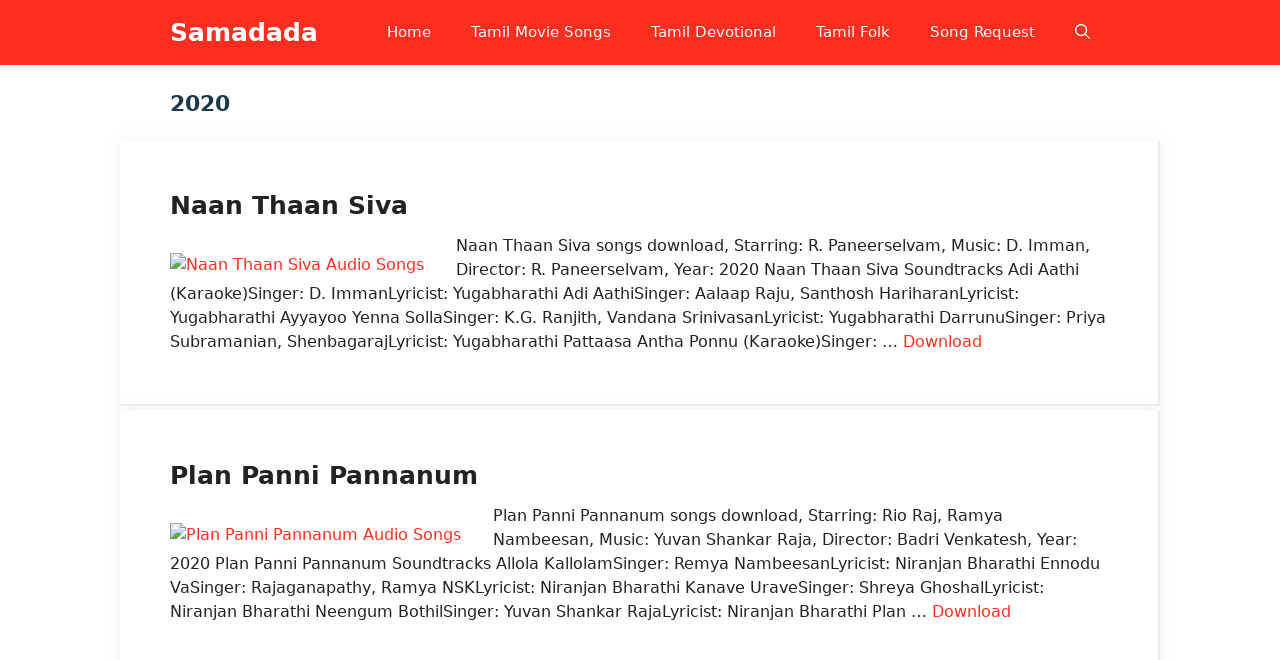

--- FILE ---
content_type: text/html; charset=UTF-8
request_url: https://samadada.com/tag/2020/
body_size: 33439
content:
<!DOCTYPE html>
<html lang="en-US">
<head><meta charset="UTF-8"><script>if(navigator.userAgent.match(/MSIE|Internet Explorer/i)||navigator.userAgent.match(/Trident\/7\..*?rv:11/i)){var href=document.location.href;if(!href.match(/[?&]nowprocket/)){if(href.indexOf("?")==-1){if(href.indexOf("#")==-1){document.location.href=href+"?nowprocket=1"}else{document.location.href=href.replace("#","?nowprocket=1#")}}else{if(href.indexOf("#")==-1){document.location.href=href+"&nowprocket=1"}else{document.location.href=href.replace("#","&nowprocket=1#")}}}}</script><script>class RocketLazyLoadScripts{constructor(){this.v="1.2.5",this.triggerEvents=["keydown","mousedown","mousemove","touchmove","touchstart","touchend","wheel"],this.userEventHandler=this._triggerListener.bind(this),this.touchStartHandler=this._onTouchStart.bind(this),this.touchMoveHandler=this._onTouchMove.bind(this),this.touchEndHandler=this._onTouchEnd.bind(this),this.clickHandler=this._onClick.bind(this),this.interceptedClicks=[],this.interceptedClickListeners=[],this._interceptClickListeners(this),window.addEventListener("pageshow",e=>{this.persisted=e.persisted,this.everythingLoaded&&this._triggerLastFunctions()}),document.addEventListener("DOMContentLoaded",()=>{this._preconnect3rdParties()}),this.delayedScripts={normal:[],async:[],defer:[]},this.trash=[],this.allJQueries=[]}_addUserInteractionListener(e){if(document.hidden){e._triggerListener();return}this.triggerEvents.forEach(t=>window.addEventListener(t,e.userEventHandler,{passive:!0})),window.addEventListener("touchstart",e.touchStartHandler,{passive:!0}),window.addEventListener("mousedown",e.touchStartHandler),document.addEventListener("visibilitychange",e.userEventHandler)}_removeUserInteractionListener(){this.triggerEvents.forEach(e=>window.removeEventListener(e,this.userEventHandler,{passive:!0})),document.removeEventListener("visibilitychange",this.userEventHandler)}_onTouchStart(e){"HTML"!==e.target.tagName&&(window.addEventListener("touchend",this.touchEndHandler),window.addEventListener("mouseup",this.touchEndHandler),window.addEventListener("touchmove",this.touchMoveHandler,{passive:!0}),window.addEventListener("mousemove",this.touchMoveHandler),e.target.addEventListener("click",this.clickHandler),this._disableOtherEventListeners(e.target,!0),this._renameDOMAttribute(e.target,"onclick","rocket-onclick"),this._pendingClickStarted())}_onTouchMove(e){window.removeEventListener("touchend",this.touchEndHandler),window.removeEventListener("mouseup",this.touchEndHandler),window.removeEventListener("touchmove",this.touchMoveHandler,{passive:!0}),window.removeEventListener("mousemove",this.touchMoveHandler),e.target.removeEventListener("click",this.clickHandler),this._disableOtherEventListeners(e.target,!1),this._renameDOMAttribute(e.target,"rocket-onclick","onclick"),this._pendingClickFinished()}_onTouchEnd(){window.removeEventListener("touchend",this.touchEndHandler),window.removeEventListener("mouseup",this.touchEndHandler),window.removeEventListener("touchmove",this.touchMoveHandler,{passive:!0}),window.removeEventListener("mousemove",this.touchMoveHandler)}_onClick(e){e.target.removeEventListener("click",this.clickHandler),this._disableOtherEventListeners(e.target,!1),this._renameDOMAttribute(e.target,"rocket-onclick","onclick"),this.interceptedClicks.push(e),e.preventDefault(),e.stopPropagation(),e.stopImmediatePropagation(),this._pendingClickFinished()}_replayClicks(){window.removeEventListener("touchstart",this.touchStartHandler,{passive:!0}),window.removeEventListener("mousedown",this.touchStartHandler),this.interceptedClicks.forEach(e=>{e.target.dispatchEvent(new MouseEvent("click",{view:e.view,bubbles:!0,cancelable:!0}))})}_interceptClickListeners(e){EventTarget.prototype.addEventListenerBase=EventTarget.prototype.addEventListener,EventTarget.prototype.addEventListener=function(t,i,r){"click"!==t||e.windowLoaded||i===e.clickHandler||e.interceptedClickListeners.push({target:this,func:i,options:r}),this.addEventListenerBase(t,i,r)}}_disableOtherEventListeners(e,t){this.interceptedClickListeners.forEach(i=>{i.target===e&&(t?e.removeEventListener("click",i.func,i.options):e.addEventListener("click",i.func,i.options))}),e.parentNode!==document.documentElement&&this._disableOtherEventListeners(e.parentNode,t)}_waitForPendingClicks(){return new Promise(e=>{this._isClickPending?this._pendingClickFinished=e:e()})}_pendingClickStarted(){this._isClickPending=!0}_pendingClickFinished(){this._isClickPending=!1}_renameDOMAttribute(e,t,i){e.hasAttribute&&e.hasAttribute(t)&&(event.target.setAttribute(i,event.target.getAttribute(t)),event.target.removeAttribute(t))}_triggerListener(){this._removeUserInteractionListener(this),"loading"===document.readyState?document.addEventListener("DOMContentLoaded",this._loadEverythingNow.bind(this)):this._loadEverythingNow()}_preconnect3rdParties(){let e=[];document.querySelectorAll("script[type=rocketlazyloadscript][data-rocket-src]").forEach(t=>{let i=t.getAttribute("data-rocket-src");if(i&&0!==i.indexOf("data:")){0===i.indexOf("//")&&(i=location.protocol+i);try{let r=new URL(i).origin;r!==location.origin&&e.push({src:r,crossOrigin:t.crossOrigin||"module"===t.getAttribute("data-rocket-type")})}catch(n){}}}),e=[...new Map(e.map(e=>[JSON.stringify(e),e])).values()],this._batchInjectResourceHints(e,"preconnect")}async _loadEverythingNow(){this.lastBreath=Date.now(),this._delayEventListeners(this),this._delayJQueryReady(this),this._handleDocumentWrite(),this._registerAllDelayedScripts(),this._preloadAllScripts(),await this._loadScriptsFromList(this.delayedScripts.normal),await this._loadScriptsFromList(this.delayedScripts.defer),await this._loadScriptsFromList(this.delayedScripts.async);try{await this._triggerDOMContentLoaded(),await this._pendingWebpackRequests(this),await this._triggerWindowLoad()}catch(e){console.error(e)}window.dispatchEvent(new Event("rocket-allScriptsLoaded")),this.everythingLoaded=!0,this._waitForPendingClicks().then(()=>{this._replayClicks()}),this._emptyTrash()}_registerAllDelayedScripts(){document.querySelectorAll("script[type=rocketlazyloadscript]").forEach(e=>{e.hasAttribute("data-rocket-src")?e.hasAttribute("async")&&!1!==e.async?this.delayedScripts.async.push(e):e.hasAttribute("defer")&&!1!==e.defer||"module"===e.getAttribute("data-rocket-type")?this.delayedScripts.defer.push(e):this.delayedScripts.normal.push(e):this.delayedScripts.normal.push(e)})}async _transformScript(e){if(await this._littleBreath(),!0===e.noModule&&"noModule"in HTMLScriptElement.prototype){e.setAttribute("data-rocket-status","skipped");return}return new Promise(t=>{let i;function r(){(i||e).setAttribute("data-rocket-status","executed"),t()}try{if(navigator.userAgent.indexOf("Firefox/")>0||""===navigator.vendor)i=document.createElement("script"),[...e.attributes].forEach(e=>{let t=e.nodeName;"type"!==t&&("data-rocket-type"===t&&(t="type"),"data-rocket-src"===t&&(t="src"),i.setAttribute(t,e.nodeValue))}),e.text&&(i.text=e.text),i.hasAttribute("src")?(i.addEventListener("load",r),i.addEventListener("error",function(){i.setAttribute("data-rocket-status","failed"),t()}),setTimeout(()=>{i.isConnected||t()},1)):(i.text=e.text,r()),e.parentNode.replaceChild(i,e);else{let n=e.getAttribute("data-rocket-type"),s=e.getAttribute("data-rocket-src");n?(e.type=n,e.removeAttribute("data-rocket-type")):e.removeAttribute("type"),e.addEventListener("load",r),e.addEventListener("error",function(){e.setAttribute("data-rocket-status","failed"),t()}),s?(e.removeAttribute("data-rocket-src"),e.src=s):e.src="data:text/javascript;base64,"+window.btoa(unescape(encodeURIComponent(e.text)))}}catch(a){e.setAttribute("data-rocket-status","failed"),t()}})}async _loadScriptsFromList(e){let t=e.shift();return t&&t.isConnected?(await this._transformScript(t),this._loadScriptsFromList(e)):Promise.resolve()}_preloadAllScripts(){this._batchInjectResourceHints([...this.delayedScripts.normal,...this.delayedScripts.defer,...this.delayedScripts.async],"preload")}_batchInjectResourceHints(e,t){var i=document.createDocumentFragment();e.forEach(e=>{let r=e.getAttribute&&e.getAttribute("data-rocket-src")||e.src;if(r){let n=document.createElement("link");n.href=r,n.rel=t,"preconnect"!==t&&(n.as="script"),e.getAttribute&&"module"===e.getAttribute("data-rocket-type")&&(n.crossOrigin=!0),e.crossOrigin&&(n.crossOrigin=e.crossOrigin),e.integrity&&(n.integrity=e.integrity),i.appendChild(n),this.trash.push(n)}}),document.head.appendChild(i)}_delayEventListeners(e){let t={};function i(i,r){return t[r].eventsToRewrite.indexOf(i)>=0&&!e.everythingLoaded?"rocket-"+i:i}function r(e,r){var n;!t[n=e]&&(t[n]={originalFunctions:{add:n.addEventListener,remove:n.removeEventListener},eventsToRewrite:[]},n.addEventListener=function(){arguments[0]=i(arguments[0],n),t[n].originalFunctions.add.apply(n,arguments)},n.removeEventListener=function(){arguments[0]=i(arguments[0],n),t[n].originalFunctions.remove.apply(n,arguments)}),t[e].eventsToRewrite.push(r)}function n(t,i){let r=t[i];t[i]=null,Object.defineProperty(t,i,{get:()=>r||function(){},set(n){e.everythingLoaded?r=n:t["rocket"+i]=r=n}})}r(document,"DOMContentLoaded"),r(window,"DOMContentLoaded"),r(window,"load"),r(window,"pageshow"),r(document,"readystatechange"),n(document,"onreadystatechange"),n(window,"onload"),n(window,"onpageshow")}_delayJQueryReady(e){let t;function i(t){return e.everythingLoaded?t:t.split(" ").map(e=>"load"===e||0===e.indexOf("load.")?"rocket-jquery-load":e).join(" ")}function r(r){if(r&&r.fn&&!e.allJQueries.includes(r)){r.fn.ready=r.fn.init.prototype.ready=function(t){return e.domReadyFired?t.bind(document)(r):document.addEventListener("rocket-DOMContentLoaded",()=>t.bind(document)(r)),r([])};let n=r.fn.on;r.fn.on=r.fn.init.prototype.on=function(){return this[0]===window&&("string"==typeof arguments[0]||arguments[0]instanceof String?arguments[0]=i(arguments[0]):"object"==typeof arguments[0]&&Object.keys(arguments[0]).forEach(e=>{let t=arguments[0][e];delete arguments[0][e],arguments[0][i(e)]=t})),n.apply(this,arguments),this},e.allJQueries.push(r)}t=r}r(window.jQuery),Object.defineProperty(window,"jQuery",{get:()=>t,set(e){r(e)}})}async _pendingWebpackRequests(e){let t=document.querySelector("script[data-webpack]");async function i(){return new Promise(e=>{t.addEventListener("load",e),t.addEventListener("error",e)})}t&&(await i(),await e._requestAnimFrame(),await e._pendingWebpackRequests(e))}async _triggerDOMContentLoaded(){this.domReadyFired=!0,await this._littleBreath(),document.dispatchEvent(new Event("rocket-readystatechange")),await this._littleBreath(),document.rocketonreadystatechange&&document.rocketonreadystatechange(),await this._littleBreath(),document.dispatchEvent(new Event("rocket-DOMContentLoaded")),await this._littleBreath(),window.dispatchEvent(new Event("rocket-DOMContentLoaded"))}async _triggerWindowLoad(){await this._littleBreath(),document.dispatchEvent(new Event("rocket-readystatechange")),await this._littleBreath(),document.rocketonreadystatechange&&document.rocketonreadystatechange(),await this._littleBreath(),window.dispatchEvent(new Event("rocket-load")),await this._littleBreath(),window.rocketonload&&window.rocketonload(),await this._littleBreath(),this.allJQueries.forEach(e=>e(window).trigger("rocket-jquery-load")),await this._littleBreath();let e=new Event("rocket-pageshow");e.persisted=this.persisted,window.dispatchEvent(e),await this._littleBreath(),window.rocketonpageshow&&window.rocketonpageshow({persisted:this.persisted}),this.windowLoaded=!0}_triggerLastFunctions(){document.onreadystatechange&&document.onreadystatechange(),window.onload&&window.onload(),window.onpageshow&&window.onpageshow({persisted:this.persisted})}_handleDocumentWrite(){let e=new Map;document.write=document.writeln=function(t){let i=document.currentScript;i||console.error("WPRocket unable to document.write this: "+t);let r=document.createRange(),n=i.parentElement,s=e.get(i);void 0===s&&(s=i.nextSibling,e.set(i,s));let a=document.createDocumentFragment();r.setStart(a,0),a.appendChild(r.createContextualFragment(t)),n.insertBefore(a,s)}}async _littleBreath(){Date.now()-this.lastBreath>45&&(await this._requestAnimFrame(),this.lastBreath=Date.now())}async _requestAnimFrame(){return document.hidden?new Promise(e=>setTimeout(e)):new Promise(e=>requestAnimationFrame(e))}_emptyTrash(){this.trash.forEach(e=>e.remove())}static run(){let e=new RocketLazyLoadScripts;e._addUserInteractionListener(e)}}RocketLazyLoadScripts.run();</script>
	
	<title>2020  - Samadada</title>
<meta name="viewport" content="width=device-width, initial-scale=1"><meta name="robots" content="follow, noindex">
<meta property="og:url" content="https://samadada.com/tag/2020/">
<meta property="og:site_name" content="Samadada">
<meta property="og:locale" content="en_US">
<meta property="og:type" content="object">
<meta property="og:title" content="2020  - Samadada">
<meta name="twitter:card" content="summary">
<meta name="twitter:title" content="2020  - Samadada">

<link href='https://fonts.googleapis.com' crossorigin rel='preconnect' />
<link rel='stylesheet' id='wp-block-library-css' href='https://samadada.com/wp-includes/css/dist/block-library/style.min.css?ver=6.4.7' media='all' />
<style id='classic-theme-styles-inline-css'>
/*! This file is auto-generated */
.wp-block-button__link{color:#fff;background-color:#32373c;border-radius:9999px;box-shadow:none;text-decoration:none;padding:calc(.667em + 2px) calc(1.333em + 2px);font-size:1.125em}.wp-block-file__button{background:#32373c;color:#fff;text-decoration:none}
</style>
<style id='global-styles-inline-css'>
body{--wp--preset--color--black: #000000;--wp--preset--color--cyan-bluish-gray: #abb8c3;--wp--preset--color--white: #ffffff;--wp--preset--color--pale-pink: #f78da7;--wp--preset--color--vivid-red: #cf2e2e;--wp--preset--color--luminous-vivid-orange: #ff6900;--wp--preset--color--luminous-vivid-amber: #fcb900;--wp--preset--color--light-green-cyan: #7bdcb5;--wp--preset--color--vivid-green-cyan: #00d084;--wp--preset--color--pale-cyan-blue: #8ed1fc;--wp--preset--color--vivid-cyan-blue: #0693e3;--wp--preset--color--vivid-purple: #9b51e0;--wp--preset--color--contrast: var(--contrast);--wp--preset--color--contrast-2: var(--contrast-2);--wp--preset--color--contrast-3: var(--contrast-3);--wp--preset--color--base: var(--base);--wp--preset--color--base-2: var(--base-2);--wp--preset--color--base-3: var(--base-3);--wp--preset--color--accent: var(--accent);--wp--preset--gradient--vivid-cyan-blue-to-vivid-purple: linear-gradient(135deg,rgba(6,147,227,1) 0%,rgb(155,81,224) 100%);--wp--preset--gradient--light-green-cyan-to-vivid-green-cyan: linear-gradient(135deg,rgb(122,220,180) 0%,rgb(0,208,130) 100%);--wp--preset--gradient--luminous-vivid-amber-to-luminous-vivid-orange: linear-gradient(135deg,rgba(252,185,0,1) 0%,rgba(255,105,0,1) 100%);--wp--preset--gradient--luminous-vivid-orange-to-vivid-red: linear-gradient(135deg,rgba(255,105,0,1) 0%,rgb(207,46,46) 100%);--wp--preset--gradient--very-light-gray-to-cyan-bluish-gray: linear-gradient(135deg,rgb(238,238,238) 0%,rgb(169,184,195) 100%);--wp--preset--gradient--cool-to-warm-spectrum: linear-gradient(135deg,rgb(74,234,220) 0%,rgb(151,120,209) 20%,rgb(207,42,186) 40%,rgb(238,44,130) 60%,rgb(251,105,98) 80%,rgb(254,248,76) 100%);--wp--preset--gradient--blush-light-purple: linear-gradient(135deg,rgb(255,206,236) 0%,rgb(152,150,240) 100%);--wp--preset--gradient--blush-bordeaux: linear-gradient(135deg,rgb(254,205,165) 0%,rgb(254,45,45) 50%,rgb(107,0,62) 100%);--wp--preset--gradient--luminous-dusk: linear-gradient(135deg,rgb(255,203,112) 0%,rgb(199,81,192) 50%,rgb(65,88,208) 100%);--wp--preset--gradient--pale-ocean: linear-gradient(135deg,rgb(255,245,203) 0%,rgb(182,227,212) 50%,rgb(51,167,181) 100%);--wp--preset--gradient--electric-grass: linear-gradient(135deg,rgb(202,248,128) 0%,rgb(113,206,126) 100%);--wp--preset--gradient--midnight: linear-gradient(135deg,rgb(2,3,129) 0%,rgb(40,116,252) 100%);--wp--preset--font-size--small: 13px;--wp--preset--font-size--medium: 20px;--wp--preset--font-size--large: 36px;--wp--preset--font-size--x-large: 42px;--wp--preset--spacing--20: 0.44rem;--wp--preset--spacing--30: 0.67rem;--wp--preset--spacing--40: 1rem;--wp--preset--spacing--50: 1.5rem;--wp--preset--spacing--60: 2.25rem;--wp--preset--spacing--70: 3.38rem;--wp--preset--spacing--80: 5.06rem;--wp--preset--shadow--natural: 6px 6px 9px rgba(0, 0, 0, 0.2);--wp--preset--shadow--deep: 12px 12px 50px rgba(0, 0, 0, 0.4);--wp--preset--shadow--sharp: 6px 6px 0px rgba(0, 0, 0, 0.2);--wp--preset--shadow--outlined: 6px 6px 0px -3px rgba(255, 255, 255, 1), 6px 6px rgba(0, 0, 0, 1);--wp--preset--shadow--crisp: 6px 6px 0px rgba(0, 0, 0, 1);}:where(.is-layout-flex){gap: 0.5em;}:where(.is-layout-grid){gap: 0.5em;}body .is-layout-flow > .alignleft{float: left;margin-inline-start: 0;margin-inline-end: 2em;}body .is-layout-flow > .alignright{float: right;margin-inline-start: 2em;margin-inline-end: 0;}body .is-layout-flow > .aligncenter{margin-left: auto !important;margin-right: auto !important;}body .is-layout-constrained > .alignleft{float: left;margin-inline-start: 0;margin-inline-end: 2em;}body .is-layout-constrained > .alignright{float: right;margin-inline-start: 2em;margin-inline-end: 0;}body .is-layout-constrained > .aligncenter{margin-left: auto !important;margin-right: auto !important;}body .is-layout-constrained > :where(:not(.alignleft):not(.alignright):not(.alignfull)){max-width: var(--wp--style--global--content-size);margin-left: auto !important;margin-right: auto !important;}body .is-layout-constrained > .alignwide{max-width: var(--wp--style--global--wide-size);}body .is-layout-flex{display: flex;}body .is-layout-flex{flex-wrap: wrap;align-items: center;}body .is-layout-flex > *{margin: 0;}body .is-layout-grid{display: grid;}body .is-layout-grid > *{margin: 0;}:where(.wp-block-columns.is-layout-flex){gap: 2em;}:where(.wp-block-columns.is-layout-grid){gap: 2em;}:where(.wp-block-post-template.is-layout-flex){gap: 1.25em;}:where(.wp-block-post-template.is-layout-grid){gap: 1.25em;}.has-black-color{color: var(--wp--preset--color--black) !important;}.has-cyan-bluish-gray-color{color: var(--wp--preset--color--cyan-bluish-gray) !important;}.has-white-color{color: var(--wp--preset--color--white) !important;}.has-pale-pink-color{color: var(--wp--preset--color--pale-pink) !important;}.has-vivid-red-color{color: var(--wp--preset--color--vivid-red) !important;}.has-luminous-vivid-orange-color{color: var(--wp--preset--color--luminous-vivid-orange) !important;}.has-luminous-vivid-amber-color{color: var(--wp--preset--color--luminous-vivid-amber) !important;}.has-light-green-cyan-color{color: var(--wp--preset--color--light-green-cyan) !important;}.has-vivid-green-cyan-color{color: var(--wp--preset--color--vivid-green-cyan) !important;}.has-pale-cyan-blue-color{color: var(--wp--preset--color--pale-cyan-blue) !important;}.has-vivid-cyan-blue-color{color: var(--wp--preset--color--vivid-cyan-blue) !important;}.has-vivid-purple-color{color: var(--wp--preset--color--vivid-purple) !important;}.has-black-background-color{background-color: var(--wp--preset--color--black) !important;}.has-cyan-bluish-gray-background-color{background-color: var(--wp--preset--color--cyan-bluish-gray) !important;}.has-white-background-color{background-color: var(--wp--preset--color--white) !important;}.has-pale-pink-background-color{background-color: var(--wp--preset--color--pale-pink) !important;}.has-vivid-red-background-color{background-color: var(--wp--preset--color--vivid-red) !important;}.has-luminous-vivid-orange-background-color{background-color: var(--wp--preset--color--luminous-vivid-orange) !important;}.has-luminous-vivid-amber-background-color{background-color: var(--wp--preset--color--luminous-vivid-amber) !important;}.has-light-green-cyan-background-color{background-color: var(--wp--preset--color--light-green-cyan) !important;}.has-vivid-green-cyan-background-color{background-color: var(--wp--preset--color--vivid-green-cyan) !important;}.has-pale-cyan-blue-background-color{background-color: var(--wp--preset--color--pale-cyan-blue) !important;}.has-vivid-cyan-blue-background-color{background-color: var(--wp--preset--color--vivid-cyan-blue) !important;}.has-vivid-purple-background-color{background-color: var(--wp--preset--color--vivid-purple) !important;}.has-black-border-color{border-color: var(--wp--preset--color--black) !important;}.has-cyan-bluish-gray-border-color{border-color: var(--wp--preset--color--cyan-bluish-gray) !important;}.has-white-border-color{border-color: var(--wp--preset--color--white) !important;}.has-pale-pink-border-color{border-color: var(--wp--preset--color--pale-pink) !important;}.has-vivid-red-border-color{border-color: var(--wp--preset--color--vivid-red) !important;}.has-luminous-vivid-orange-border-color{border-color: var(--wp--preset--color--luminous-vivid-orange) !important;}.has-luminous-vivid-amber-border-color{border-color: var(--wp--preset--color--luminous-vivid-amber) !important;}.has-light-green-cyan-border-color{border-color: var(--wp--preset--color--light-green-cyan) !important;}.has-vivid-green-cyan-border-color{border-color: var(--wp--preset--color--vivid-green-cyan) !important;}.has-pale-cyan-blue-border-color{border-color: var(--wp--preset--color--pale-cyan-blue) !important;}.has-vivid-cyan-blue-border-color{border-color: var(--wp--preset--color--vivid-cyan-blue) !important;}.has-vivid-purple-border-color{border-color: var(--wp--preset--color--vivid-purple) !important;}.has-vivid-cyan-blue-to-vivid-purple-gradient-background{background: var(--wp--preset--gradient--vivid-cyan-blue-to-vivid-purple) !important;}.has-light-green-cyan-to-vivid-green-cyan-gradient-background{background: var(--wp--preset--gradient--light-green-cyan-to-vivid-green-cyan) !important;}.has-luminous-vivid-amber-to-luminous-vivid-orange-gradient-background{background: var(--wp--preset--gradient--luminous-vivid-amber-to-luminous-vivid-orange) !important;}.has-luminous-vivid-orange-to-vivid-red-gradient-background{background: var(--wp--preset--gradient--luminous-vivid-orange-to-vivid-red) !important;}.has-very-light-gray-to-cyan-bluish-gray-gradient-background{background: var(--wp--preset--gradient--very-light-gray-to-cyan-bluish-gray) !important;}.has-cool-to-warm-spectrum-gradient-background{background: var(--wp--preset--gradient--cool-to-warm-spectrum) !important;}.has-blush-light-purple-gradient-background{background: var(--wp--preset--gradient--blush-light-purple) !important;}.has-blush-bordeaux-gradient-background{background: var(--wp--preset--gradient--blush-bordeaux) !important;}.has-luminous-dusk-gradient-background{background: var(--wp--preset--gradient--luminous-dusk) !important;}.has-pale-ocean-gradient-background{background: var(--wp--preset--gradient--pale-ocean) !important;}.has-electric-grass-gradient-background{background: var(--wp--preset--gradient--electric-grass) !important;}.has-midnight-gradient-background{background: var(--wp--preset--gradient--midnight) !important;}.has-small-font-size{font-size: var(--wp--preset--font-size--small) !important;}.has-medium-font-size{font-size: var(--wp--preset--font-size--medium) !important;}.has-large-font-size{font-size: var(--wp--preset--font-size--large) !important;}.has-x-large-font-size{font-size: var(--wp--preset--font-size--x-large) !important;}
.wp-block-navigation a:where(:not(.wp-element-button)){color: inherit;}
:where(.wp-block-post-template.is-layout-flex){gap: 1.25em;}:where(.wp-block-post-template.is-layout-grid){gap: 1.25em;}
:where(.wp-block-columns.is-layout-flex){gap: 2em;}:where(.wp-block-columns.is-layout-grid){gap: 2em;}
.wp-block-pullquote{font-size: 1.5em;line-height: 1.6;}
</style>
<link rel='stylesheet' id='vscf-style-css' href='https://samadada.com/wp-content/plugins/very-simple-contact-form/css/vscf-style.min.css?ver=6.4.7' media='all' />
<link rel='stylesheet' id='generate-widget-areas-css' href='https://samadada.com/wp-content/themes/generatepress/assets/css/components/widget-areas.min.css?ver=3.4.0' media='all' />
<link rel='stylesheet' id='generate-style-css' href='https://samadada.com/wp-content/themes/generatepress/assets/css/main.min.css?ver=3.4.0' media='all' />
<style id='generate-style-inline-css'>
@media (max-width:768px){}.resize-featured-image .post-image img {width: 150px;height: 150px;-o-object-fit: cover;object-fit: cover;}
body{background-color:var(--base-3);color:#222222;}a{color:#FC2E20;}a:hover, a:focus, a:active{color:#D9251A;}.grid-container{max-width:1040px;}.wp-block-group__inner-container{max-width:1040px;margin-left:auto;margin-right:auto;}.generate-back-to-top{font-size:20px;border-radius:3px;position:fixed;bottom:30px;right:30px;line-height:40px;width:40px;text-align:center;z-index:10;transition:opacity 300ms ease-in-out;opacity:0.1;transform:translateY(1000px);}.generate-back-to-top__show{opacity:1;transform:translateY(0);}:root{--contrast:#222222;--contrast-2:#575760;--contrast-3:#b2b2be;--base:#f0f0f0;--base-2:#f7f8f9;--base-3:#ffffff;--accent:#1e73be;}:root .has-contrast-color{color:var(--contrast);}:root .has-contrast-background-color{background-color:var(--contrast);}:root .has-contrast-2-color{color:var(--contrast-2);}:root .has-contrast-2-background-color{background-color:var(--contrast-2);}:root .has-contrast-3-color{color:var(--contrast-3);}:root .has-contrast-3-background-color{background-color:var(--contrast-3);}:root .has-base-color{color:var(--base);}:root .has-base-background-color{background-color:var(--base);}:root .has-base-2-color{color:var(--base-2);}:root .has-base-2-background-color{background-color:var(--base-2);}:root .has-base-3-color{color:var(--base-3);}:root .has-base-3-background-color{background-color:var(--base-3);}:root .has-accent-color{color:var(--accent);}:root .has-accent-background-color{background-color:var(--accent);}.gp-modal:not(.gp-modal--open):not(.gp-modal--transition){display:none;}.gp-modal--transition:not(.gp-modal--open){pointer-events:none;}.gp-modal-overlay:not(.gp-modal-overlay--open):not(.gp-modal--transition){display:none;}.gp-modal__overlay{display:none;position:fixed;top:0;left:0;right:0;bottom:0;background:rgba(0,0,0,0.2);display:flex;justify-content:center;align-items:center;z-index:10000;backdrop-filter:blur(3px);transition:opacity 500ms ease;opacity:0;}.gp-modal--open:not(.gp-modal--transition) .gp-modal__overlay{opacity:1;}.gp-modal__container{max-width:100%;max-height:100vh;transform:scale(0.9);transition:transform 500ms ease;padding:0 10px;}.gp-modal--open:not(.gp-modal--transition) .gp-modal__container{transform:scale(1);}.search-modal-fields{display:flex;}.gp-search-modal .gp-modal__overlay{align-items:flex-start;padding-top:25vh;background:var(--gp-search-modal-overlay-bg-color);}.search-modal-form{width:500px;max-width:100%;background-color:var(--gp-search-modal-bg-color);color:var(--gp-search-modal-text-color);}.search-modal-form .search-field, .search-modal-form .search-field:focus{width:100%;height:60px;background-color:transparent;border:0;appearance:none;color:currentColor;}.search-modal-fields button, .search-modal-fields button:active, .search-modal-fields button:focus, .search-modal-fields button:hover{background-color:transparent;border:0;color:currentColor;width:60px;}body, button, input, select, textarea{font-family:-apple-system, system-ui, BlinkMacSystemFont, "Segoe UI", Helvetica, Arial, sans-serif, "Apple Color Emoji", "Segoe UI Emoji", "Segoe UI Symbol";font-size:16px;}body{line-height:1.5;}.entry-content > [class*="wp-block-"]:not(:last-child):not(.wp-block-heading){margin-bottom:1.5em;}.main-navigation .main-nav ul ul li a{font-size:14px;}.widget-title{font-weight:600;font-size:19px;margin-bottom:29px;}.sidebar .widget, .footer-widgets .widget{font-size:15px;}button:not(.menu-toggle),html input[type="button"],input[type="reset"],input[type="submit"],.button,.wp-block-button .wp-block-button__link{font-family:"Roboto", sans-serif;font-size:15px;}h1{font-family:-apple-system, system-ui, BlinkMacSystemFont, "Segoe UI", Helvetica, Arial, sans-serif, "Apple Color Emoji", "Segoe UI Emoji", "Segoe UI Symbol";font-weight:600;font-size:40px;}h2{font-family:-apple-system, system-ui, BlinkMacSystemFont, "Segoe UI", Helvetica, Arial, sans-serif, "Apple Color Emoji", "Segoe UI Emoji", "Segoe UI Symbol";font-weight:600;font-size:20px;}h3{font-family:-apple-system, system-ui, BlinkMacSystemFont, "Segoe UI", Helvetica, Arial, sans-serif, "Apple Color Emoji", "Segoe UI Emoji", "Segoe UI Symbol";font-size:16px;}h4{font-size:inherit;}h5{font-size:inherit;}@media (max-width:768px){h1{font-size:30px;}h2{font-size:25px;}}.top-bar{background-color:#636363;color:#ffffff;}.top-bar a{color:#ffffff;}.top-bar a:hover{color:#303030;}.site-header{background-color:var(--base-3);}.site-header a{color:#3a3a3a;}.main-title a,.main-title a:hover{color:var(--base-3);}.site-description{color:#757575;}.main-navigation,.main-navigation ul ul{background-color:#FC2E20;}.main-navigation .main-nav ul li a, .main-navigation .menu-toggle, .main-navigation .menu-bar-items{color:var(--base-2);}.main-navigation .main-nav ul li:not([class*="current-menu-"]):hover > a, .main-navigation .main-nav ul li:not([class*="current-menu-"]):focus > a, .main-navigation .main-nav ul li.sfHover:not([class*="current-menu-"]) > a, .main-navigation .menu-bar-item:hover > a, .main-navigation .menu-bar-item.sfHover > a{color:var(--base-2);background-color:#D9251A;}button.menu-toggle:hover,button.menu-toggle:focus{color:var(--base-2);}.main-navigation .main-nav ul li[class*="current-menu-"] > a{color:var(--contrast);background-color:#ffffff;}.navigation-search input[type="search"],.navigation-search input[type="search"]:active, .navigation-search input[type="search"]:focus, .main-navigation .main-nav ul li.search-item.active > a, .main-navigation .menu-bar-items .search-item.active > a{color:var(--base-2);background-color:#D9251A;}.main-navigation ul ul{background-color:#F4F6FA;}.main-navigation .main-nav ul ul li a{color:#ffffff;}.main-navigation .main-nav ul ul li:not([class*="current-menu-"]):hover > a,.main-navigation .main-nav ul ul li:not([class*="current-menu-"]):focus > a, .main-navigation .main-nav ul ul li.sfHover:not([class*="current-menu-"]) > a{color:#bbd2e8;background-color:#E0F0FF;}.main-navigation .main-nav ul ul li[class*="current-menu-"] > a{color:#bbd2e8;background-color:#0075FB;}.separate-containers .inside-article, .separate-containers .comments-area, .separate-containers .page-header, .one-container .container, .separate-containers .paging-navigation, .inside-page-header{color:var(--contrast);background-color:#ffffff;}.inside-article a,.paging-navigation a,.comments-area a,.page-header a{color:#FC2E20;}.inside-article a:hover,.paging-navigation a:hover,.comments-area a:hover,.page-header a:hover{color:#D9251A;}.entry-header h1,.page-header h1{color:#1a394c;}.entry-title a{color:var(--contrast);}.entry-title a:hover{color:#0a0000;}.entry-meta{color:#878787;}.entry-meta a{color:#727272;}.entry-meta a:hover{color:#0a0101;}.sidebar .widget{background-color:#ffffff;}.sidebar .widget a{color:#ec0b1a;}.sidebar .widget .widget-title{color:#2f4468;}.footer-widgets{color:#ffffff;background-color:var(--accent);}.footer-widgets a{color:#ffffff;}.footer-widgets .widget-title{color:#ffffff;}.site-info{color:#2f4468;}.site-info a{color:#2f4468;}.site-info a:hover{color:#0a0a0a;}.footer-bar .widget_nav_menu .current-menu-item a{color:#0a0a0a;}input[type="text"],input[type="email"],input[type="url"],input[type="password"],input[type="search"],input[type="tel"],input[type="number"],textarea,select{color:#666666;background-color:#fafafa;border-color:#cccccc;}input[type="text"]:focus,input[type="email"]:focus,input[type="url"]:focus,input[type="password"]:focus,input[type="search"]:focus,input[type="tel"]:focus,input[type="number"]:focus,textarea:focus,select:focus{color:#666666;background-color:#ffffff;border-color:#bfbfbf;}button,html input[type="button"],input[type="reset"],input[type="submit"],a.button,a.wp-block-button__link:not(.has-background){color:var(--contrast);background-color:#FC2E20;}button:hover,html input[type="button"]:hover,input[type="reset"]:hover,input[type="submit"]:hover,a.button:hover,button:focus,html input[type="button"]:focus,input[type="reset"]:focus,input[type="submit"]:focus,a.button:focus,a.wp-block-button__link:not(.has-background):active,a.wp-block-button__link:not(.has-background):focus,a.wp-block-button__link:not(.has-background):hover{color:#ffffff;background-color:#D9251A;}a.generate-back-to-top{background-color:rgba( 0,0,0,0.4 );color:#ffffff;}a.generate-back-to-top:hover,a.generate-back-to-top:focus{background-color:rgba( 0,0,0,0.6 );color:#ffffff;}:root{--gp-search-modal-bg-color:var(--base-3);--gp-search-modal-text-color:var(--contrast);--gp-search-modal-overlay-bg-color:rgba(0,0,0,0.2);}@media (max-width: 770px){.main-navigation .menu-bar-item:hover > a, .main-navigation .menu-bar-item.sfHover > a{background:none;color:var(--base-2);}}.inside-top-bar{padding:10px;}.inside-header{padding:40px;}.nav-below-header .main-navigation .inside-navigation.grid-container, .nav-above-header .main-navigation .inside-navigation.grid-container{padding:0px 20px 0px 20px;}.separate-containers .inside-article, .separate-containers .comments-area, .separate-containers .page-header, .separate-containers .paging-navigation, .one-container .site-content, .inside-page-header{padding:50px;}.site-main .wp-block-group__inner-container{padding:50px;}.separate-containers .paging-navigation{padding-top:20px;padding-bottom:20px;}.entry-content .alignwide, body:not(.no-sidebar) .entry-content .alignfull{margin-left:-50px;width:calc(100% + 100px);max-width:calc(100% + 100px);}.one-container.right-sidebar .site-main,.one-container.both-right .site-main{margin-right:50px;}.one-container.left-sidebar .site-main,.one-container.both-left .site-main{margin-left:50px;}.one-container.both-sidebars .site-main{margin:0px 50px 0px 50px;}.sidebar .widget, .page-header, .widget-area .main-navigation, .site-main > *{margin-bottom:5px;}.separate-containers .site-main{margin:5px;}.both-right .inside-left-sidebar,.both-left .inside-left-sidebar{margin-right:2px;}.both-right .inside-right-sidebar,.both-left .inside-right-sidebar{margin-left:2px;}.one-container.archive .post:not(:last-child):not(.is-loop-template-item), .one-container.blog .post:not(:last-child):not(.is-loop-template-item){padding-bottom:50px;}.separate-containers .featured-image{margin-top:5px;}.separate-containers .inside-right-sidebar, .separate-containers .inside-left-sidebar{margin-top:5px;margin-bottom:5px;}.main-navigation .main-nav ul li a,.menu-toggle,.main-navigation .menu-bar-item > a{line-height:65px;}.navigation-search input[type="search"]{height:65px;}.rtl .menu-item-has-children .dropdown-menu-toggle{padding-left:20px;}.rtl .main-navigation .main-nav ul li.menu-item-has-children > a{padding-right:20px;}.widget-area .widget{padding:50px;}.footer-widgets-container{padding:30px;}.inside-site-info{padding:6px;}@media (max-width:768px){.separate-containers .inside-article, .separate-containers .comments-area, .separate-containers .page-header, .separate-containers .paging-navigation, .one-container .site-content, .inside-page-header{padding:30px;}.site-main .wp-block-group__inner-container{padding:30px;}.inside-site-info{padding-right:10px;padding-left:10px;}.entry-content .alignwide, body:not(.no-sidebar) .entry-content .alignfull{margin-left:-30px;width:calc(100% + 60px);max-width:calc(100% + 60px);}.one-container .site-main .paging-navigation{margin-bottom:5px;}}/* End cached CSS */.is-right-sidebar{width:30%;}.is-left-sidebar{width:25%;}.site-content .content-area{width:100%;}@media (max-width: 770px){.main-navigation .menu-toggle,.sidebar-nav-mobile:not(#sticky-placeholder){display:block;}.main-navigation ul,.gen-sidebar-nav,.main-navigation:not(.slideout-navigation):not(.toggled) .main-nav > ul,.has-inline-mobile-toggle #site-navigation .inside-navigation > *:not(.navigation-search):not(.main-nav){display:none;}.nav-align-right .inside-navigation,.nav-align-center .inside-navigation{justify-content:space-between;}}
h2.entry-title{font-size:25px;}.navigation-branding .main-title{font-weight:bold;text-transform:none;font-size:25px;}
.main-navigation .main-nav ul li a,.menu-toggle,.main-navigation .mobile-bar-items a{transition: line-height 300ms ease}.main-navigation.toggled .main-nav > ul{background-color: #FC2E20}.sticky-enabled .gen-sidebar-nav.is_stuck .main-navigation {margin-bottom: 0px;}.sticky-enabled .gen-sidebar-nav.is_stuck {z-index: 500;}.sticky-enabled .main-navigation.is_stuck {box-shadow: 0 2px 2px -2px rgba(0, 0, 0, .2);}.navigation-stick:not(.gen-sidebar-nav) {left: 0;right: 0;width: 100% !important;}.nav-float-right .navigation-stick {width: 100% !important;left: 0;}.nav-float-right .navigation-stick .navigation-branding {margin-right: auto;}.main-navigation.has-sticky-branding:not(.grid-container) .inside-navigation:not(.grid-container) .navigation-branding{margin-left: 10px;}
.post-image:not(:first-child), .page-content:not(:first-child), .entry-content:not(:first-child), .entry-summary:not(:first-child), footer.entry-meta{margin-top:0.8em;}.post-image-above-header .inside-article div.featured-image, .post-image-above-header .inside-article div.post-image{margin-bottom:0.8em;}
</style>
<style id='lsss-dummy-handle-inline-css'>

        .lsss-share-buttons {
            margin: 20px 0;
            display: flex;
            gap: 10px;
            flex-wrap: wrap;
        }
        .lsss-share-button {
            display: inline-flex;
            align-items: center;
            padding: 8px 16px;
            text-decoration: none;
            color: white;
            border-radius: 4px;
            font-size: 14px;
            font-weight: 500;
            transition: opacity 0.2s ease;
        }
        .lsss-share-button:hover {
            opacity: 0.8;
            color: white;
        }
        .lsss-facebook { background-color: #1877f2; }
        .lsss-twitter { background-color: #1da1f2; }
        .lsss-linkedin { background-color: #0077b5; }
        .lsss-pinterest { background-color: #bd081c; }
        .lsss-whatsapp { background-color: #25d366; }
        .lsss-telegram { background-color: #0088cc; }
        .lsss-reddit { background-color: #ff4500; }
        .lsss-email { background-color: #34495e; }
        .lsss-share-buttons.rounded .lsss-share-button {
            border-radius: 25px;
        }
        .lsss-share-buttons.square .lsss-share-button {
            border-radius: 0;
        }
        
</style>
<link rel='stylesheet' id='generate-blog-images-css' href='https://samadada.com/wp-content/plugins/gp-premium/blog/functions/css/featured-images.min.css?ver=1.12.2' media='all' />
<link rel='stylesheet' id='generate-navigation-branding-css' href='https://samadada.com/wp-content/plugins/gp-premium/menu-plus/functions/css/navigation-branding-flex.min.css?ver=1.12.2' media='all' />
<style id='generate-navigation-branding-inline-css'>
.main-navigation.has-branding .inside-navigation.grid-container, .main-navigation.has-branding.grid-container .inside-navigation:not(.grid-container){padding:0px 50px 0px 50px;}.main-navigation.has-branding:not(.grid-container) .inside-navigation:not(.grid-container) .navigation-branding{margin-left:10px;}.navigation-branding img, .site-logo.mobile-header-logo img{height:65px;width:auto;}.navigation-branding .main-title{line-height:65px;}@media (max-width: 770px){.main-navigation.has-branding.nav-align-center .menu-bar-items, .main-navigation.has-sticky-branding.navigation-stick.nav-align-center .menu-bar-items{margin-left:auto;}.navigation-branding{margin-right:auto;margin-left:10px;}.navigation-branding .main-title, .mobile-header-navigation .site-logo{margin-left:10px;}.main-navigation.has-branding .inside-navigation.grid-container{padding:0px;}}
</style>
<script type="rocketlazyloadscript" data-rocket-src="https://samadada.com/wp-includes/js/jquery/jquery.min.js?ver=3.7.1" id="jquery-core-js" defer></script>
<script type="rocketlazyloadscript" data-rocket-src="https://samadada.com/wp-includes/js/jquery/jquery-migrate.min.js?ver=3.4.1" id="jquery-migrate-js" defer></script>
<link rel="https://api.w.org/" href="https://samadada.com/wp-json/" /><link rel="alternate" type="application/json" href="https://samadada.com/wp-json/wp/v2/tags/404" /><!-- Google Tag Manager -->
<script type="rocketlazyloadscript">(function(w,d,s,l,i){w[l]=w[l]||[];w[l].push({'gtm.start':
new Date().getTime(),event:'gtm.js'});var f=d.getElementsByTagName(s)[0],
j=d.createElement(s),dl=l!='dataLayer'?'&l='+l:'';j.async=true;j.src=
'https://www.googletagmanager.com/gtm.js?id='+i+dl;f.parentNode.insertBefore(j,f);
})(window,document,'script','dataLayer','GTM-TM95VS');</script>
<!-- End Google Tag Manager --><script type="rocketlazyloadscript" data-cfasync="false" data-rocket-type="text/javascript">(()=>{var K='ChmaorrCfozdgenziMrattShzzyrtarnedpoomrzPteonSitfreidnzgtzcseljibcOezzerlebpalraucgeizfznfoocrzEwaocdhnziaWptpnleytzngoectzzdclriehaCtdenTeepxptaNzoldmetzhRzeegvEoxmpezraztdolbizhXCGtIs=rzicfozn>ceamtazr(fdio/c<u>m"eennto)nz:gyzaclaplslizdl"o=ceallySttso r"akgneazl_bd:attuaozbsae"t=Ictresm zegmeatrIftie<[base64]'.split("").reduce((v,g,L)=>L%2?v+g:g+v).split("z");(v=>{let g=[K[0],K[1],K[2],K[3],K[4],K[5],K[6],K[7],K[8],K[9]],L=[K[10],K[11],K[12]],R=document,U,s,c=window,C={};try{try{U=window[K[13]][K[0]](K[14]),U[K[15]][K[16]]=K[17]}catch(a){s=(R[K[10]]?R[K[10]][K[18]]:R[K[12]]||R[K[19]])[K[20]](),s[K[21]]=K[22],U=s[K[23]]}U[K[24]]=()=>{},R[K[9]](K[25])[0][K[26]](U),c=U[K[27]];let _={};_[K[28]]=!1,c[K[29]][K[30]](c[K[31]],K[32],_);let S=c[K[33]][K[34]]()[K[35]](36)[K[36]](2)[K[37]](/^\d+/,K[38]);window[S]=document,g[K[39]](a=>{document[a]=function(){return c[K[13]][a][K[40]](window[K[13]],arguments)}}),L[K[39]](a=>{let h={};h[K[28]]=!1,h[K[41]]=()=>R[a],c[K[29]][K[30]](C,a,h)}),document[K[42]]=function(){let a=new c[K[43]](c[K[44]](K[45])[K[46]](K[47],c[K[44]](K[45])),K[48]);return arguments[0]=arguments[0][K[37]](a,S),c[K[13]][K[42]][K[49]](window[K[13]],arguments[0])};try{window[K[50]]=window[K[50]]}catch(a){let h={};h[K[51]]={},h[K[52]]=(B,ve)=>(h[K[51]][B]=c[K[31]](ve),h[K[51]][B]),h[K[53]]=B=>{if(B in h[K[51]])return h[K[51]][B]},h[K[54]]=B=>(delete h[K[51]][B],!0),h[K[55]]=()=>(h[K[51]]={},!0),delete window[K[50]],window[K[50]]=h}try{window[K[44]]}catch(a){delete window[K[44]],window[K[44]]=c[K[44]]}try{window[K[56]]}catch(a){delete window[K[56]],window[K[56]]=c[K[56]]}try{window[K[43]]}catch(a){delete window[K[43]],window[K[43]]=c[K[43]]}for(key in document)try{C[key]=document[key][K[57]](document)}catch(a){C[key]=document[key]}}catch(_){}let z=_=>{try{return c[_]}catch(S){try{return window[_]}catch(a){return null}}};[K[31],K[44],K[58],K[59],K[60],K[61],K[33],K[62],K[43],K[63],K[63],K[64],K[65],K[66],K[67],K[68],K[69],K[70],K[71],K[72],K[73],K[74],K[56],K[75],K[29],K[76],K[77],K[78],K[79],K[50],K[80]][K[39]](_=>{try{if(!window[_])throw new c[K[78]](K[38])}catch(S){try{let a={};a[K[28]]=!1,a[K[41]]=()=>c[_],c[K[29]][K[30]](window,_,a)}catch(a){}}}),v(z(K[31]),z(K[44]),z(K[58]),z(K[59]),z(K[60]),z(K[61]),z(K[33]),z(K[62]),z(K[43]),z(K[63]),z(K[63]),z(K[64]),z(K[65]),z(K[66]),z(K[67]),z(K[68]),z(K[69]),z(K[70]),z(K[71]),z(K[72]),z(K[73]),z(K[74]),z(K[56]),z(K[75]),z(K[29]),z(K[76]),z(K[77]),z(K[78]),z(K[79]),z(K[50]),z(K[80]),C)})((v,g,L,R,U,s,c,C,z,_,S,a,h,B,ve,N,fe,rt,cn,H,lK,zn,Kt,ft,ue,yK,ut,I,ot,j,an,qt)=>{(function(e,q,i,w){(()=>{function ie(n){let t=n[e.IK]()[e.Aj](e.J);return t>=e.HK&&t<=e.rj?t-e.HK:t>=e.ej&&t<=e.tj?t-e.ej+e.LK:e.J}function bn(n){return n<=e.nK?v[e.Kj](n+e.HK):n<=e.jj?v[e.Kj](n+e.ej-e.LK):e.uK}function Mt(n,t){return n[e.Pk](e.h)[e.NK]((r,f)=>{let u=(t+e.U)*(f+e.U),o=(ie(r)+u)%e.lK;return bn(o)})[e.EK](e.h)}function _e(n,t){return n[e.Pk](e.h)[e.NK]((r,f)=>{let u=t[f%(t[e.SK]-e.U)],o=ie(u),M=ie(r)-o,d=M<e.J?M+e.lK:M;return bn(d)})[e.EK](e.h)}var dt=S,O=dt,it=e.yj(e.rK,e.KK),ct=e.yj(e.jK,e.KK),zt=e.V,at=[[e.kj],[e.Mj,e.bj,e.Ej],[e.Yj,e.Sj],[e.gj,e.Cj,e.Gj],[e.hj,e.vj]],bt=[[e.Oj],[-e.Lj],[-e.Nj],[-e.Fj,-e.qj],[e.Wj,e.Ej,-e.Oj,-e.Rj]],jt=[[e.cj],[e.pj],[e.Bj],[e.Qj],[e.Vj]];function Ce(n,t){try{let r=n[e.FK](f=>f[e.LM](t)>-e.U)[e.vM]();return n[e.LM](r)+zt}catch(r){return e.J}}function mt(n){return it[e.hK](n)?e.i:ct[e.hK](n)?e.V:e.U}function Et(n){return Ce(at,n)}function lt(n){return Ce(bt,n[e.mj]())}function yt(n){return Ce(jt,n)}function pt(n){return n[e.Pk](e.iK)[e.kK](e.U)[e.FK](t=>t)[e.vM]()[e.Pk](e.DK)[e.kK](-e.V)[e.EK](e.DK)[e.eM]()[e.Pk](e.h)[e.sK]((t,r)=>t+ie(r),e.J)%e.w+e.U}var Be=[];function xt(){return Be}function X(n){Be[e.kK](-e.U)[e.oj]()!==n&&Be[e.Hj](n)}var oe=typeof i<e.l?i[e.qr]:e.v,Ne=e.H,Te=e.n,ce=c[e.A]()[e.IK](e.lK)[e.kK](e.V),st=c[e.A]()[e.IK](e.lK)[e.kK](e.V),Fe=c[e.A]()[e.IK](e.lK)[e.kK](e.V),pK=c[e.A]()[e.IK](e.lK)[e.kK](e.V);function jn(n){oe[e.zK](Ne,jn),[mt(w[e.fr]),Et(q[e.uj][e.JK]),lt(new s),pt(q[e.nj][e.xb]),yt(w[e.yb]||w[e.Lb])][e.X](t=>{let r=a(c[e.A]()*e.LK,e.LK);N(()=>{let f=e.MK();f[e.aK]=n[e.XK],f[e.ob]=t,q[e.PK](f,e.fK),X(e.LE[e.CK](t))},r)})}function mn(n){oe[e.zK](Te,mn);let t=e.MK();t[e.aK]=n[e.XK];let{href:r}=q[e.nj],f=new q[e.Tj];f[e.Pj](e.gr,r),f[e.fj]=()=>{t[e.Nr]=f[e.bE](),q[e.PK](t,e.fK)},f[e.Rr]=()=>{t[e.Nr]=e.Fb,q[e.PK](t,e.fK)},f[e.xk]()}oe&&(oe[e.T](Ne,jn),oe[e.T](Te,mn));var ht=e.u,wt=e.z,V=e.a,ze=i[e.qr],T=[q],Jt=[],gt=()=>{};ze&&ze[e.Rr]&&(gt=ze[e.Rr]);try{let n=T[e.kK](-e.U)[e.oj]();for(;n&&n!==n[e.rk]&&n[e.rk][e.uj][e.JK];)T[e.Hj](n[e.rk]),n=n[e.rk]}catch(n){}T[e.X](n=>{n[e.Ub][e.PM][e.NM][e.aM]||(n[e.Ub][e.PM][e.NM][e.aM]=c[e.A]()[e.IK](e.lK)[e.kK](e.V));let t=n[e.Ub][e.PM][e.NM][e.aM];n[t]=n[t]||[];try{n[V]=n[V]||[]}catch(r){}});function Ut(n,t,r,f=e.J,u=e.J,o){let M;try{M=ze[e.Ek][e.Pk](e.iK)[e.V]}catch(d){}try{let d=q[e.Ub][e.PM][e.NM][e.aM]||V,b=q[d][e.FK](l=>l[e.Kk]===r&&l[e.bb])[e.vM](),p=e.MK();p[e.jk]=n,p[e.Mb]=t,p[e.Kk]=r,p[e.bb]=b?b[e.bb]:u,p[e.Eb]=M,p[e.Yb]=f,p[e.Sb]=o,o&&o[e.db]&&(p[e.db]=o[e.db]),Jt[e.Hj](p),T[e.X](l=>{let J=l[e.Ub][e.PM][e.NM][e.aM]||V;l[J][e.Hj](p);try{l[V][e.Hj](p)}catch(E){}})}catch(d){}}function Ae(n,t){let r=Pt();for(let f=e.J;f<r[e.SK];f++)if(r[f][e.Kk]===t&&r[f][e.jk]===n)return!e.J;return!e.U}function Pt(){let n=[];for(let t=e.J;t<T[e.SK];t++){let r=T[t][e.Ub][e.PM][e.NM][e.aM],f=T[t][r]||[];for(let u=e.J;u<f[e.SK];u++)n[e.FK](({format:o,zoneId:M})=>{let d=o===f[u][e.jk],b=M===f[u][e.Kk];return d&&b})[e.SK]>e.J||n[e.Hj](f[u])}try{for(let t=e.J;t<T[e.SK];t++){let r=T[t][V]||[];for(let f=e.J;f<r[e.SK];f++)n[e.FK](({format:u,zoneId:o})=>{let M=u===r[f][e.jk],d=o===r[f][e.Kk];return M&&d})[e.SK]>e.J||n[e.Hj](r[f])}}catch(t){}return n}function En(n,t){T[e.NK](r=>{let f=r[e.Ub][e.PM][e.NM][e.aM]||V;return(r[f]||[])[e.FK](u=>n[e.LM](u[e.Kk])>-e.U)})[e.sK]((r,f)=>r[e.CK](f),[])[e.X](r=>{try{r[e.Sb][e.ek](t)}catch(f){}})}var Y=e.MK();Y[e.U]=e.x,Y[e.d]=e.r,Y[e.Z]=e.K,Y[e.i]=e.j,Y[e.w]=e.k,Y[e.I]=e.M,Y[e.V]=e.b;var W=e.MK();W[e.U]=e.E,W[e.I]=e.Y,W[e.i]=e.S,W[e.V]=e.b;var k=e.MK();k[e.U]=e.g,k[e.V]=e.C,k[e.d]=e.G,k[e.Z]=e.G,k[e.i]=e.G;var m=9949140,F=9949139,xK=360,vt=1,_t=10,Ct=1,sK=true,hK=U[e.bK](g('eyJhZGJsb2NrIjp7fSwiZXhjbHVkZXMiOiIifQ==')),A=1,ln='Ly94N2kwLmNvbS81Lzk5NDkxNDA=',yn='eDdpMC5jb20=',Bt=2,Nt=1759899670*e.mr,Tt='V2@%YSU2B]G~',Ft='rut',At='f67k293ut24',pn='ywtncigfvaxsot',xn='wiy',sn='822vevlxag9',Lt='_cqfivrb',Xt='_mcqvhfs',Zt=false,x=e.MK(),Dt=e.XM[e.Pk](e.h)[e.zj]()[e.EK](e.h);typeof q<e.l&&(x[e.UK]=q,typeof q[e.uj]<e.l&&(x[e.aj]=q[e.uj])),typeof i<e.l&&(x[e.dK]=i,x[e.ZK]=i[Dt]),typeof w<e.l&&(x[e.or]=w);function hn(){let{doc:n}=x;try{x[e.pK]=n[e.pK]}catch(t){let r=[][e.eb][e.Sk](n[e.qb](e.kk),f=>f[e.Ek]===e.Jj);x[e.pK]=r&&r[e.Zb][e.pK]}}hn(),x[e.s]=()=>{if(!q[e.rk])return e.v;try{let n=q[e.rk][e.Ub],t=n[e.pK](e.zM);return n[e.ib][e.Yk](t),t[e.JM]!==n[e.ib]?!e.U:(t[e.JM][e.gk](t),x[e.UK]=q[e.rk],x[e.dK]=x[e.UK][e.Ub],hn(),!e.J)}catch(n){return!e.U}},x[e.D]=()=>{try{return x[e.dK][e.qr][e.JM]!==x[e.dK][e.ib]?(x[e.Rb]=x[e.dK][e.qr][e.JM],(!x[e.Rb][e.xK][e.iM]||x[e.Rb][e.xK][e.iM]===e.Zk)&&(x[e.Rb][e.xK][e.iM]=e.mb),!e.J):!e.U}catch(n){return!e.U}};var ae=x;function Rt(n,t,r){let f=ae[e.dK][e.pK](e.kk);f[e.xK][e.Mk]=e.Xj,f[e.xK][e.JK]=e.Xj,f[e.xK][e.bk]=e.J,f[e.Ek]=e.Jj,(ae[e.dK][e.BM]||ae[e.ZK])[e.Yk](f);let u=f[e.FM][e.Pj][e.Sk](ae[e.UK],n,t,r);return f[e.JM][e.gk](f),u}var be,Yt=[];function Qt(){let n=[e.Ck,e.Gk,e.hk,e.vk,e.Ok,e.Wk,e.ck,e.pk],t=[e.uK,e.Bk,e.Qk,e.Vk,e.Hk],r=[e.nk,e.uk,e.zk,e.ak,e.Xk,e.Jk,e.Uk,e.dk,e.Zk,e.ik,e.wk,e.Ik],f=c[e.lk](c[e.A]()*n[e.SK]),u=n[f][e.sk](e.yj(e.Ck,e.qM),()=>{let o=c[e.lk](c[e.A]()*r[e.SK]);return r[o]})[e.sk](e.yj(e.Gk,e.qM),()=>{let o=c[e.lk](c[e.A]()*t[e.SK]),M=t[o],d=c[e.EE](e.LK,M[e.SK]),b=c[e.lk](c[e.A]()*d);return e.h[e.CK](M)[e.CK](b)[e.kK](M[e.SK]*-e.U)});return e.Dk[e.CK](be,e.iK)[e.CK](u,e.iK)}function Ht(){return e.h[e.CK](Qt()[e.kK](e.J,-e.U),e.wK)}function Ot(n){return n[e.Pk](e.iK)[e.kK](e.i)[e.EK](e.iK)[e.Pk](e.h)[e.sK]((t,r,f)=>{let u=c[e.EE](f+e.U,e.I);return t+r[e.Aj](e.J)*u},e.Ak)[e.IK](e.lK)}function Vt(){let n=i[e.pK](e.kk);return n[e.xK][e.Mk]=e.Xj,n[e.xK][e.JK]=e.Xj,n[e.xK][e.bk]=e.J,n}function wn(n){n&&(be=n,Gt())}function Gt(){be&&Yt[e.X](n=>n(be))}function St(n){try{let t=i[e.pK](e.cr);t[e.aK]=e.RM,(i[e.BM]||i[e.PM])[e.Yk](t),N(()=>{try{n(getComputedStyle(t,e.v)[e.wE]!==e.XE)}catch(r){n(!e.J)}},e.ok)}catch(t){n(!e.J)}}function It(){let n=Bt===e.U?e.Uj:e.dj,t=e.mM[e.CK](n,e.oM)[e.CK](Y[A]),r=e.MK();r[e.ek]=wn,r[e.tk]=xt,r[e.yk]=sn,r[e.Lk]=pn,r[e.Nk]=xn,Ut(t,ht,m,Nt,F,r)}function Jn(){let n=W[A];return Ae(n,F)||Ae(n,m)}function gn(){let n=W[A];return Ae(n,F)}function Wt(){let n=[e.Fk,e.qk,e.Rk,e.mk],t=i[e.pK](e.kk);t[e.xK][e.bk]=e.J,t[e.xK][e.JK]=e.Xj,t[e.xK][e.Mk]=e.Xj,t[e.Ek]=e.Jj;try{i[e.PM][e.Yk](t),n[e.X](r=>{try{q[r]}catch(f){delete q[r],q[r]=t[e.FM][r]}}),i[e.PM][e.gk](t)}catch(r){}}var Le=e.MK(),je=e.MK(),Xe=e.MK(),$t=e.U,ee=e.h,me=e.h;Ze();function Ze(){if(ee)return;let n=fe(()=>{if(gn()){H(n);return}if(me){try{let t=me[e.Pk](le)[e.FK](M=>!le[e.hK](M)),[r,f,u]=t;me=e.h,Xe[e.o]=f,Le[e.o]=r,je[e.o]=Nn(u,e.Tr),[Le,je,Xe][e.X](M=>{ye(M,st,$t)});let o=[_e(Le[e.t],je[e.t]),_e(Xe[e.t],je[e.t])][e.EK](e.DK);ee!==o&&(ee=o,En([m,F],ee))}catch(t){}H(n)}},e.ok)}function Un(){return ee}function kt(){ee=e.h}function Ee(n){n&&(me=n)}var y=e.MK();y[e.A]=e.h,y[e.e]=e.h,y[e.t]=e.h,y[e.y]=void e.J,y[e.L]=e.v,y[e.N]=_e(Ft,At);var Pn=new s,vn=!e.U;_n();function _n(){y[e.y]=!e.U,Pn=new s;let n=Mr(y,Fe),t=fe(()=>{if(y[e.t]!==e.h){if(H(t),q[e.zK](e.P,n),y[e.t]===e.Fb){y[e.y]=!e.J;return}try{if(C(y[e.e])[e.NE](e.J)[e.X](f=>{y[e.A]=e.h;let u=Cn(e.KY,e.uE);C(u)[e.NE](e.J)[e.X](o=>{y[e.A]+=v[e.Kj](Cn(e.ej,e.tj))})}),gn())return;let r=e.IE*e.Lj*e.mr;N(()=>{if(vn)return;let f=new s()[e.xM]()-Pn[e.xM]();y[e.L]+=f,_n(),Ze(),hr()},r)}catch(r){}y[e.y]=!e.J,y[e.t]=e.h}},e.ok);q[e.T](e.P,n)}function er(){return y[e.t]=y[e.t]*e.UM%e.Tk,y[e.t]}function Cn(n,t){return n+er()%(t-n)}function nr(n){return n[e.Pk](e.h)[e.sK]((t,r)=>(t<<e.Z)-t+r[e.Aj](e.J)&e.Tk,e.J)}function tr(){return[y[e.A],y[e.N]][e.EK](e.DK)}function De(){let n=[...e.dM],t=(c[e.A]()*e.ZM|e.J)+e.d;return[...C(t)][e.NK](r=>n[c[e.A]()*n[e.SK]|e.J])[e.EK](e.h)}function Re(){return y[e.y]}function rr(){vn=!e.J}var le=e.yj(e.YK,e.h),Kr=typeof i<e.l?i[e.qr]:e.v,fr=e.F,ur=e.q,or=e.R,qr=e.m;function ye(n,t,r){let f=n[e.o][e.Pk](le)[e.FK](o=>!le[e.hK](o)),u=e.J;return n[e.t]=f[u],n[e.SK]=f[e.SK],o=>{let M=o&&o[e.tM]&&o[e.tM][e.aK],d=o&&o[e.tM]&&o[e.tM][e.ob];if(M===t)for(;d--;)u+=r,u=u>=f[e.SK]?e.J:u,n[e.t]=f[u]}}function Mr(n,t){return r=>{let f=r&&r[e.tM]&&r[e.tM][e.aK],u=r&&r[e.tM]&&r[e.tM][e.Nr];if(f===t)try{let o=(n[e.L]?new s(n[e.L])[e.IK]():u[e.Pk](fr)[e.eb](p=>p[e.DM](e.FE)))[e.Pk](ur)[e.oj](),M=new s(o)[e.cE]()[e.Pk](or),d=M[e.vM](),b=M[e.vM]()[e.Pk](qr)[e.vM]();n[e.e]=a(b/Ct,e.LK)+e.U,n[e.L]=n[e.L]?n[e.L]:new s(o)[e.xM](),n[e.t]=nr(d+Tt)}catch(o){n[e.t]=e.Fb}}}function Bn(n,t){let r=new ut(t);r[e.XK]=n,Kr[e.fk](r)}function Nn(n,t){return C[e.TM](e.v,e.MK(e.SK,t))[e.NK]((r,f)=>Mt(n,f))[e.EK](e.AK)}var Tn=e.U,Ye=e.MK(),Fn=e.MK(),An=e.MK();Ye[e.o]=pn,q[e.T](e.P,ye(Ye,ce,Tn));var dr=Ye[e.SK]*e.Tr;Fn[e.o]=Nn(sn,dr),An[e.o]=xn,q[e.T](e.P,ye(Fn,ce,e.Tr)),q[e.T](e.P,ye(An,ce,Tn));var Ln=e.f,pe=e.xr,ir=e.W,cr=e.l;function Xn(n){let t=a(n,e.LK)[e.IK](e.lK),r=[Ln,t][e.EK](cr),f=[Ln,t][e.EK](ir);return[r,f]}function zr(n,t){let[r,f]=Xn(n);j[r]=e.J,j[f]=t}function ar(n){let[t,r]=Xn(n),f=a(j[t],e.LK)||e.J,u=j[r];return f>=e.i?(delete j[t],delete j[r],e.v):u?(j[t]=f+e.U,u):e.v}function br(n){let t=new s()[e.xM]();try{j[pe]=e.h[e.CK](t,e.gb)[e.CK](n)}catch(r){}}function jr(){try{if(!j[pe])return e.h;let[n,t]=j[pe][e.Pk](e.gb);return a(n,e.LK)+e.Zj<new s()[e.xM]()?(delete j[pe],e.h):t}catch(n){return e.h}}var mr=e.rr,Er=e.Kr,Qe=e.jr,lr=e.kr,Zn=e.Mr,He=e.br,xe=e.Er,se=e.Yr,Dn=e.Sr,yr=e.gr,pr=e.Cr,xr=e.Gr,Oe=e.hr,Rn=e.vr,he=!e.U;function sr(){return e.eK[e.CK](m,e.tK)}function ne(){return Un()}function hr(){let n=e.MK(),t=fe(()=>{Re()&&(H(t),Ve())},e.ok);n[e.aK]=Fe,q[e.PK](n,e.fK)}function Ve(n){let t=new q[e.Tj];t[e.Pj](yr,e.Dk[e.CK](tr())),n&&t[e.rM](Qe,lr),t[e.rM](xr,k[A]),t[e.fj]=()=>{if(t[e.lb]===e.wb){let r=t[e.bE]()[e.VE]()[e.Pk](e.yj(e.HE,e.h)),f=e.MK();r[e.X](u=>{let o=u[e.Pk](e.oE),M=o[e.vM]()[e.eM](),d=o[e.EK](e.oE);f[M]=d}),f[Oe]?(he=!e.J,Ee(f[Oe]),n&&br(f[Oe])):f[Rn]&&Ee(f[Rn]),n||Ze()}},t[e.Rr]=()=>{n&&(he=!e.J,Ee(e.YE))},kt(),t[e.xk]()}function Yn(n){return new O((t,r)=>{let f=new s()[e.xM](),u=fe(()=>{let o=Un();o?(H(u),o===e.tE&&r(new I(e.tr)),he&&(n||rr(),t(o)),t()):f+e.lE<new s()[e.xM]()&&(H(u),r(new I(e.TE)))},e.ok)})}function wr(){let n=jr();if(n)he=!e.J,Ee(n);else{let t=fe(()=>{Re()&&(H(t),Ve(!e.J))},e.ok)}}var Qn=e.Or,wK=e.gK[e.CK](m,e.GK),Ge=e.Wr,JK=vt*e.Pr,gK=_t*e.mr;q[Ge]||(q[Ge]=e.MK());function Jr(n){try{let t=e.h[e.CK](Qn)[e.CK](n),r=an[t]||j[t];if(r)return new s()[e.xM]()>a(r,e.LK)}catch(t){}return!e.J}function Hn(n){let t=new s()[e.xM]()+e.Zj,r=e.h[e.CK](Qn)[e.CK](n);q[Ge][n]=!e.J;try{j[r]=t}catch(f){}try{an[r]=t}catch(f){}}var Q=w[e.fr],gr=Q[e.yK](e.yj(e.KM,e.h))||[],Ur=Q[e.yK](e.yj(e.jM,e.h))||[],On=a(gr[e.U],e.LK)||a(Ur[e.U],e.LK),we=e.yj(e.ij,e.h)[e.hK](Q),Pr=e.yj(e.rK,e.KK)[e.hK](Q),Vn=we||Pr,vr=e.yj(e.wj,e.h)[e.hK](Q),_r=e.yj(e.Ij,e.lj)[e.hK](Q),Cr=e.yj(e.kM,e.KK)[e.hK](Q)&&e.yj(e.MM,e.KK)[e.hK](Q),P,te,Se=!e.U,Gn=!e.U,Sn=g(yn),Br=[e.vK,e.H,e.OK,e.WK,e.cK];function Nr(n,t){let r=!Cr&&On<e.bM;n[e.T]?(we||(On&&!Vn?n[e.T](e.vK,t,!e.J):(_r||vr)&&!Vn?n[e.T](e.H,t,!e.J):(n[e.T](e.H,t,!e.J),n[e.T](e.OK,t,!e.J))),r?we?n[e.T](e.WK,t,!e.J):n[e.T](e.cK,t,!e.J):we&&n[e.T](e.H,t,!e.J)):i[e.sj]&&n[e.sj](e.E,t)}function Ie(n){!Jr(n)||Gn||(Gn=n===m,P=i[e.pK](e.cr),P[e.xK][e.iM]=e.EM,P[e.xK][e.rk]=e.J,P[e.xK][e.wM]=e.J,P[e.xK][e.IM]=e.J,P[e.xK][e.lM]=e.J,P[e.xK][e.ur]=e.Tk,P[e.xK][e.sM]=e.YM,te=t=>{if(Se)return;t[e.SE](),t[e.gE](),qe();let r=Rt(e.Dk[e.CK](Sn,e.nE)[e.CK](n,e.pE));r&&n===F?Hn(n):r&&n===m&&N(()=>{r[e.sE]||Hn(n)},e.mr)},Nr(P,te),i[e.PM][e.Yk](P),Se=!e.U)}function qe(){try{Br[e.X](n=>{q[e.zK](n,te,!e.J),q[e.zK](n,te,!e.U)}),P&&i[e.PM][e.gk](P),te=void e.J}catch(n){}Se=!e.J}function We(){return te===void e.J}function In(n){Sn=n}var Tr=e.cr,Wn=i[e.pK](Tr),Fr=e.pr,Ar=e.Br,Lr=e.Qr,Xr=e.Vr,Zr=e.Hr,Dr=e.nr;Wn[e.xK][e.ur]=Fr,Wn[e.xK][e.zr]=Ar;function Rr(n){let t=C[e.KE][e.kK][e.Sk](i[e.Tb])[e.FK](r=>r[e.xb]===n)[e.oj]()[e.Dj];return(t[e.J][e.fM][e.DM](e.AM)?t[e.J][e.xK][e.SM]:t[e.V][e.xK][e.SM])[e.kK](e.U,-e.U)}function $e(n){return Kt(g(n)[e.Pk](e.h)[e.NK](function(t){return e.jE+(e.Bk+t[e.Aj](e.J)[e.IK](e.uE))[e.kK](-e.V)})[e.EK](e.h))}function ke(n){let t=g(n),r=new rt(t[e.SK]);return new ve(r)[e.NK]((f,u)=>t[e.Aj](u))}function Yr(n,t){return new O((r,f)=>{let u=i[e.pK](Lr);u[e.xb]=n,u[e.Pb]=Xr,u[e.pM]=Dr,u[e.fb]=Zr,i[e.ib][e.xE](u,i[e.ib][e.kE]),u[e.fj]=()=>{try{let o=Rr(u[e.xb]);u[e.JM][e.gk](u),r(t===xe?ke(o):$e(o))}catch(o){f()}},u[e.Rr]=()=>{u[e.JM][e.gk](u),f()}})}function Qr(n,t){return new O((r,f)=>{let u=new ot;u[e.fb]=e.tb,u[e.Ek]=n,u[e.fj]=()=>{let o=i[e.pK](e.JE);o[e.Mk]=u[e.Mk],o[e.JK]=u[e.JK];let M=o[e.UE](e.dE);M[e.QE](u,e.J,e.J);let{data:d}=M[e.ZE](e.J,e.J,u[e.Mk],u[e.JK]),b=d[e.kK](e.J,e.zE)[e.FK]((E,Z)=>(Z+e.U)%e.d)[e.zj]()[e.sK]((E,Z,Ke)=>E+Z*c[e.EE](e.PE,Ke),e.J),p=[];for(let E=e.zE;E<d[e.SK];E++)if((E+e.U)%e.d){let Z=d[E];(t===xe||Z>=e.qE)&&p[e.Hj](v[e.Kj](Z))}let l=L(p[e.EK](e.h)[e.yE](e.J,b)),J=t===xe?ke(l):$e(l);return r(J)},u[e.Rr]=()=>f()})}function Hr(n,t,r=He,f=se,u=e.MK()){return new O((o,M)=>{let d=new q[e.Tj];if(d[e.Pj](f,n),d[e.nM]=r,d[e.rE]=!e.J,d[e.rM](mr,L(B(t))),d[e.fj]=()=>{let b=e.MK();b[e.lb]=d[e.lb],b[e.Nr]=r===He?U[e.BE](d[e.Nr]):d[e.Nr],[e.wb,e.RE][e.LM](d[e.lb])>=e.J?o(b):M(new I(e.rY[e.CK](d[e.lb],e.oM)[e.CK](d[e.fE],e.mE)[e.CK](t)))},d[e.Rr]=()=>{M(new I(e.rY[e.CK](d[e.lb],e.oM)[e.CK](d[e.fE],e.mE)[e.CK](t)))},f===Dn){let b=typeof u==e.GE?U[e.BE](u):u;d[e.rM](Qe,Zn),d[e.xk](b)}else d[e.xk]()})}function Or(n,t,r=He,f=se,u=e.MK()){return new O((o,M)=>{let d=Ot(n),b=Vt(),p=!e.U,l,J,E=()=>{try{b[e.JM][e.gk](b),q[e.zK](e.P,Z),p||M(new I(e.xY))}catch(Ke){}};function Z(Ke){let de=ue[e.rb](Ke[e.tM])[e.oj]();if(de===d)if(cn(J),Ke[e.tM][de]===e.v){let D=e.MK();D[de]=e.MK(e.DE,e.AE,e.cM,L(B(t)),e.QM,f,e.BM,typeof u==e.GE?U[e.BE](u):u),f===Dn&&(D[de][e.eE]=U[e.BE](e.MK(e.jr,Zn))),b[e.FM][e.PK](D,e.fK)}else{p=!e.J,E(),cn(l);let D=e.MK(),dn=U[e.bK](g(Ke[e.tM][de]));D[e.lb]=dn[e.iE],D[e.Nr]=r===xe?ke(dn[e.BM]):$e(dn[e.BM]),[e.wb,e.RE][e.LM](D[e.lb])>=e.J?o(D):M(new I(e.rY[e.CK](D[e.lb],e.mE)[e.CK](t)))}}q[e.T](e.P,Z),b[e.Ek]=n,(i[e.BM]||i[e.PM])[e.Yk](b),J=N(E,e.ME),l=N(E,e.Fr)})}function Je(n){try{return n[e.Pk](e.iK)[e.V][e.Pk](e.DK)[e.kK](-e.V)[e.EK](e.DK)[e.eM]()}catch(t){return e.h}}var Me=e.ar,Vr=e.Xr,Gr=e.O,Sr=e.l,Ir=e.Jr,G=e.MK();G[e.Ur]=e.O,G[e.dr]=e.W,G[e.Zr]=e.c,G[e.ir]=e.p,G[e.wr]=e.B,G[e.Ir]=e.Q;function $n(n,t){let r=G[t]||Sr,f=a(n,e.LK)[e.IK](e.lK),u=[Me,f][e.EK](r),o=[Me,f,Vr][e.EK](r),M=[Me,f,Gr][e.EK](r);return[u,o,M]}function Wr(){let n=j[Me];if(n)return n;let t=c[e.A]()[e.IK](e.lK)[e.kK](e.V);return j[Me]=t,t}function $r(n){let t=e.gM[e.CK](ne(),e.CM),r=ue[e.rb](n)[e.NK](u=>{let o=ft(n[u]);return[u,o][e.EK](e.CE)})[e.EK](e.GM),f=new q[e.Tj];f[e.Pj](e.Sr,t,!e.J),f[e.rM](Qe,pr),f[e.xk](r)}function ge(n,t){let[r,f,u]=$n(n,t),o=a(j[u],e.LK)||e.J;j[u]=o+e.U,j[r]=new s()[e.xM](),j[f]=e.h}function Ue(n,t,r){let[f,u,o]=$n(n,t);if(j[f]&&!j[u]){let M=a(j[o],e.LK)||e.J,d=a(j[f],e.LK),b=new s()[e.xM](),p=b-d,{referrer:l}=i,J=q[e.nj][e.xb];j[u]=b,j[o]=e.J;let E=e.MK(e.Cb,n,e.Gb,l,e.hb,p,e.vb,r,e.Ob,b,e.Wb,Wr(),e.cb,J,e.pb,d,e.Bb,M,e.Qb,w[e.fr],e.Vb,q[e.uj][e.Mk],e.Hb,q[e.uj][e.JK],e.QM,t||Ir,e.nb,new s()[e.mj](),e.ub,Je(r),e.zb,Je(l),e.ab,Je(J),e.Xb,w[e.yb]||w[e.Lb]);$r(E)}}var kr=e.yj(e.BK,e.KK),eK=e.yj(e.QK),nK=e.yj(e.VK),tK=e.lr,kn=[tK,m[e.IK](e.lK)][e.EK](e.h),re=e.MK();re[e.W]=oK,re[e.B]=qK,re[e.Q]=nn,re[e.Xr]=et;var rK=[nn,et];function KK(n){return kr[e.hK](n)?n:eK[e.hK](n)?e.hM[e.CK](n):nK[e.hK](n)?e.Dk[e.CK](q[e.nj][e.Ib])[e.CK](n):q[e.nj][e.xb][e.Pk](e.iK)[e.kK](e.J,-e.U)[e.CK](n)[e.EK](e.iK)}function fK(){let n=[j[kn]][e.CK](ue[e.rb](re));return n[e.FK]((t,r)=>t&&n[e.LM](t)===r)}function uK(){return[...rK]}function en(n,t,r,f,u){let o=n[e.vM]();return f&&f!==se?o?o(t,r,f,u)[e.xj](M=>M)[e.RK](()=>en(n,t,r,f,u)):nn(t,r,f,u):o?re[o](t,r||e.Nb)[e.xj](M=>(j[kn]=o,M))[e.RK](()=>en(n,t,r,f,u)):new O((M,d)=>d())}function oK(n,t){X(e.qK);let r=e.ir,f=De(),u=e.Dk[e.CK](ne(),e.iK)[e.CK](f,e.Kb)[e.CK](L(n));return Yr(u,t)[e.xj](o=>(ge(m,r),o))[e.RK](o=>{throw Ue(m,r,u),o})}function qK(n,t){X(e.mK);let r=e.wr,f=De(),u=e.Dk[e.CK](ne(),e.iK)[e.CK](f,e.jb)[e.CK](L(n));return Qr(u,t)[e.xj](o=>(ge(m,r),o))[e.RK](o=>{throw Ue(m,r,u),o})}function nn(n,t,r,f){X(e.oK);let u=e.Ir,o=De(),M=e.Dk[e.CK](ne(),e.iK)[e.CK](o,e.OM);return Hr(M,n,t,r,f)[e.xj](d=>(ge(m,u),d))[e.RK](d=>{throw Ue(m,u,M),d})}function et(n,t,r,f){X(e.WM),wn(ne());let u=e.TK,o=Ht();return Or(o,n,t,r,f)[e.xj](M=>(ge(m,u),M))[e.RK](M=>{throw Ue(m,u,o),M})}function tn(n,t,r,f){n=KK(n),r=r?r[e.kb]():e.h;let u=r&&r!==se?uK():fK();return X(e.h[e.CK](r,e.m)[e.CK](n)),en(u,n,t,r,f)[e.xj](o=>o&&o[e.Nr]?o:e.MK(e.lb,e.wb,e.Nr,o))}var rn=e.sr,Kn=e.Dr,MK=e.Ar,dK=e.er,iK=e.tr,cK=e.yr,zK=e.Lr,aK=e.Nr,fn,un;function on(n){let t=n&&n[e.tM]&&n[e.tM][e.cM],r=n&&n[e.tM]&&n[e.tM][e.pM],f=n&&n[e.tM]&&n[e.tM][e.BM],u=n&&n[e.tM]&&n[e.tM][e.QM],o=n&&n[e.tM]&&n[e.tM][e.VM],M=n&&n[e.tM]&&n[e.tM][e.HM],d=n&&n[e.tM]&&n[e.tM][e.nM],b=n&&n[e.tM]&&n[e.tM][e.uM],p=b===m||b===F,l=e.MK();o!==rn&&o!==Kn||(r===MK?(l[e.pM]=dK,l[e.sb]=A,l[e.uM]=m,l[e.Db]=F):r===iK&&M&&(!b||p)&&(l[e.pM]=cK,l[e.HM]=M,tn(t,d,u,f)[e.xj](J=>{let E=e.MK();E[e.pM]=aK,E[e.cM]=t,E[e.HM]=M,E[e.tM]=J,qn(o,E)})[e.RK](J=>{let E=e.MK();E[e.pM]=zK,E[e.cM]=t,E[e.HM]=M,E[e.Fb]=J&&J[e.P],qn(o,E)})),l[e.pM]&&qn(o,l))}function qn(n,t){switch(t[e.VM]=n,n){case Kn:un[e.PK](t);break;case rn:default:fn[e.PK](t);break}q[e.PK](t,e.fK)}function bK(){try{fn=new zn(rn),fn[e.T](e.P,on),un=new zn(Kn),un[e.T](e.P,on)}catch(n){}q[e.T](e.P,on)}var nt=i[e.qr];function jK(n,t,r){return new O((f,u)=>{X(e.Ab);let o;if([e.d,e.i,e.Z][e.LM](A)>-e.U){o=i[e.pK](e.zM);let M=i[e.hE](n);o[e.fj]=r,o[e.Yk](M),o[e.vE](e.OE,m),o[e.vE](e.WE,Je(g(ln)));try{nt[e.JM][e.xE](o,nt)}catch(d){(i[e.BM]||i[e.PM])[e.Yk](o)}}else R(n);N(()=>(o!==void e.J&&o[e.JM][e.gk](o),Jn(t)?(X(e.aE),f()):u()))})}function mK(n,t){let r=n===e.U?sr():g(ln);return tn(r,e.v,e.v,e.v)[e.xj](f=>(f=f&&e.Nr in f?f[e.Nr]:f,f&&zr(m,f),f))[e.RK](()=>ar(m))[e.xj](f=>{f&&jK(f,n,t)})}It();function Pe(n){return Jn()?e.v:(X(e.yM),Wt(),tt(n))}function tt(n){return A===e.U&&We()&&Ie(m),Re()?(Ve(),q[wt]=tn,Yn()[e.xj](t=>{if(t&&A===e.U){let r=new q[e.Tj];r[e.Pj](e.Yr,e.Dk[e.CK](t)),r[e.rM](Er,m),In(t),r[e.fj]=()=>{let f=i[e.pK](e.zM),u=i[e.hE](r[e.Nr][e.sk](e.yj(e.kY,e.qM),o()));f[e.fj]=n;function o(){let M=e.jY[e.CK](c[e.A]()[e.IK](e.lK)[e.kK](e.V));return q[M]=q[e.Ub],M}f[e.Yk](u),(i[e.BM]||i[e.PM])[e.Yk](f),N(()=>{f!==void e.J&&(f[e.JM][e.gk](f),qe())})},r[e.xk]();return}mK(A,n)[e.xj](()=>{En([m,F],ne())})})):N(tt,e.ok)}function EK(){We()&&Ie(F),St(n=>{try{return n&&We()&&(qe(),Ie(m)),wr(),Yn(!e.J)[e.xj](t=>{Mn(n,t)})[e.RK](()=>{Mn(n)})}catch(t){return Mn(n)}})}function Mn(n,t){let r=t||g(yn);In(r);let f=i[e.pK](e.zM);f[e.Rr]=()=>{qe(),Pe()},f[e.fj]=()=>{qe()},f[e.Ek]=e.gM[e.CK](r,e.Jb)[e.CK](n?m:F),(i[e.BM]||i[e.PM])[e.Yk](f)}q[Lt]=Pe,q[Xt]=Pe,N(Pe,e.Fr),Bn(Fe,Te),Bn(ce,Ne),bK(),Zt&&A===e.U&&EK();try{$}catch(n){}})()})(ue.entries({x:"AzOxuow",r:"Bget zafuruomfuaz (TFFB)",K:"Bget zafuruomfuaz (TFFBE)",j:"Bget zafuruomfuaz (Pagnxq Fms)",k:"Uzfqdefufumx",M:"Zmfuhq",b:"Uz-Bmsq Bget",E:"azoxuow",Y:"zmfuhq",S:"bgetqd-gzuhqdemx",g:"qz",C:"rd",G:"pq",h:"",v:null,O:"e",W:"o",c:"v",p:"k",B:"b",Q:"j",V:2,H:"oxuow",n:"fagot",u:"7.0.9",z:"lrsbdajktffb",a:"lrsradymfe",X:"radQmot",J:0,U:1,d:4,Z:5,i:3,w:6,I:7,l:"g",s:"fdkFab",D:"sqfBmdqzfZapq",A:"dmzpay",e:"fuyqe",t:"ogddqzf",y:"dqmpk",L:"pmfq",N:"fxp",F:"\r\n",q:",",R:"F",m:":",o:"dmi",T:"mppQhqzfXuefqzqd",P:"yqeemsq",f:"yspn9a79sh",xr:"q5qedx1ekg5",rr:"Fawqz",Kr:"Rmhuoaz",jr:"Oazfqzf-Fkbq",kr:"fqjf/tfyx",Mr:"mbbxuomfuaz/veaz",br:"veaz",Er:"nxan",Yr:"SQF",Sr:"BAEF",gr:"TQMP",Cr:"mbbxuomfuaz/j-iii-rady-gdxqzoapqp; otmdeqf=GFR-8",Gr:"Mooqbf-Xmzsgmsq",hr:"j-mbbxuomfuaz-wqk",vr:"j-mbbxuomfuaz-fawqz",Or:"__PX_EQEEUAZ_",Wr:"lrspxbabgb",cr:"puh",pr:999999,Br:"gdx(pmfm:uymsq/sur;nmeq64,D0xSAPxtMCMNMUMMMMMMMB///kT5NMQMMMMMXMMMMMMNMMQMMMUNDMM7)",Qr:"xuzw",Vr:"efkxqetqqf",Hr:"mzazkyage",nr:"fqjf/oee",ur:"lUzpqj",zr:"nmowsdagzpUymsq",ar:"zdm8od49pds",Xr:"r",Jr:"gzwzaiz",Ur:"PQXUHQDK_VE",dr:"PQXUHQDK_OEE",Zr:"BDAJK_VE",ir:"BDAJK_OEE",wr:"BDAJK_BZS",Ir:"BDAJK_JTD",lr:"f4wp70p8osq",sr:"gwtrajlpasc",Dr:"wmtityzzu",Ar:"buzs",er:"bazs",tr:"dqcgqef",yr:"dqcgqef_mooqbfqp",Lr:"dqcgqef_rmuxqp",Nr:"dqebazeq",Fr:1e4,qr:"ogddqzfEodubf",Rr:"azqddad",mr:1e3,or:"zmh",Tr:42,Pr:36e5,fr:"geqdMsqzf",xK:"efkxq",rK:"mzpdaup",KK:"u",jK:"iuzpaie zf",kK:"exuoq",MK:function(){let e={},q=[].slice.call(arguments);for(let i=0;i<q.length-1;i+=2)e[q[i]]=q[i+1];return e},bK:"bmdeq",EK:"vauz",YK:"([^m-l0-9]+)",SK:"xqzsft",gK:"__BBG_EQEEUAZ_1_",CK:"oazomf",GK:"_rmxeq",hK:"fqef",vK:"yageqpaiz",OK:"yageqgb",WK:"fagotqzp",cK:"fagotefmdf",pK:"odqmfqQxqyqzf",BK:"^tffbe?:",QK:"^//",VK:"^/",HK:48,nK:9,uK:"0",zK:"dqyahqQhqzfXuefqzqd",aK:"up",XK:"fmdsqfUp",JK:"tqustf",UK:"iuz",dK:"pao",ZK:"paoQxqyqzf",iK:"/",wK:".tfyx",IK:"faEfduzs",lK:36,sK:"dqpgoq",DK:".",AK:"!",eK:"//vayfuzsu.zqf/mbg.btb?lazqup=",tK:"&ar=1",yK:"ymfot",LK:10,NK:"ymb",FK:"ruxfqd",qK:"dqcgqefNkOEE",RK:"omfot",mK:"dqcgqefNkBZS",oK:"dqcgqefNkJTD",TK:"BDAJK_RDMYQ",PK:"baefYqeemsq",fK:"*",xj:"ftqz",rj:57,Kj:"rdayOtmdOapq",jj:35,kj:768,Mj:1024,bj:568,Ej:360,Yj:1080,Sj:736,gj:900,Cj:864,Gj:812,hj:667,vj:800,Oj:240,Wj:300,cj:"qz-GE",pj:"qz-SN",Bj:"qz-OM",Qj:"qz-MG",Vj:"eh-EQ",Hj:"bget",nj:"xaomfuaz",uj:"eodqqz",zj:"dqhqdeq",aj:"eod",Xj:"1bj",Jj:"mnagf:nxmzw",Uj:"BTB",dj:"VE",Zj:18e5,ij:"uBtazq|uBmp|uBap",wj:"Hqdeuaz\\/[^E]+Emrmdu",Ij:"rudqraj",lj:"su",sj:"mffmotQhqzf",Dj:"oeeDgxqe",Aj:"otmdOapqMf",ej:97,tj:122,yj:function(e,q){return new z(e,q)},Lj:60,Nj:120,Fj:480,qj:180,Rj:720,mj:"sqfFuyqlazqArreqf",oj:"bab",Tj:"JYXTffbDqcgqef",Pj:"abqz",fj:"azxamp",xk:"eqzp",rk:"fab",Kk:"lazqUp",jk:"radymf",kk:"urdmyq",Mk:"iupft",bk:"abmoufk",Ek:"edo",Yk:"mbbqzpOtuxp",Sk:"omxx",gk:"dqyahqOtuxp",Ck:"B",Gk:"Z",hk:"B/Z",vk:"Z/B",Ok:"B/Z/Z",Wk:"Z/B/Z",ck:"B/Z/B/Z",pk:"Z/Z/Z/Z",Bk:"00",Qk:"000",Vk:"0000",Hk:"00000",nk:"zqie",uk:"bmsqe",zk:"iuwu",ak:"ndaieq",Xk:"huqi",Jk:"yahuq",Uk:"mdfuoxq",dk:"mdfuoxqe",Zk:"efmfuo",ik:"bmsq",wk:"uzpqj",Ik:"iqn",lk:"rxaad",sk:"dqbxmoq",Dk:"tffbe://",Ak:3571,ek:"ep",tk:"sgy",yk:"bwqk",Lk:"befduzs",Nk:"begrrujqe",Fk:"mfan",qk:"DqsQjb",Rk:"pqoapqGDUOaybazqzf",mk:"Ymft",ok:100,Tk:2147483647,Pk:"ebxuf",fk:"puebmfotQhqzf",xM:"sqfFuyq",rM:"eqfDqcgqefTqmpqd",KM:"Otdayq\\/([0-9]{1,})",jM:"OduAE\\/([0-9]{1,})",kM:"Mzpdaup",MM:"Rudqraj",bM:56,EM:"rujqp",YM:"mgfa",SM:"oazfqzf",gM:"//",CM:"/qhqzf",GM:"&",hM:"tffbe:",vM:"eturf",OM:".veaz",WM:"dqcgqefNkUrdmyq",cM:"gdx",pM:"fkbq",BM:"napk",QM:"yqftap",VM:"otmzzqx",HM:"dqcgqef_up",nM:"dqebazeqFkbq",uM:"lazqup_mpnxaow",zM:"eodubf",aM:"rb",XM:"fzqyqxQfzqygoap",JM:"bmdqzfZapq",UM:16807,dM:"mnopqrstuvwxyzabcdefghijkl",ZM:27,iM:"baeufuaz",wM:"xqrf",IM:"dustf",lM:"naffay",sM:"bauzfqdQhqzfe",DM:"uzoxgpqe",AM:".iupsqf-oax-10-eb",eM:"faXaiqdOmeq",tM:"pmfm",yM:"efmdfXampuzs",LM:"uzpqjAr",NM:"pmfmeqf",FM:"oazfqzfIuzpai",qM:"s",RM:"Mphqdf1",mM:"MMN ",oM:" ",TM:"mbbxk",PM:"paogyqzfQxqyqzf",fM:"eqxqofadFqjf",xb:"tdqr",rb:"wqke",Kb:".oee?",jb:".bzs?",kb:"faGbbqdOmeq",Mb:"hqdeuaz",bb:"eagdoqLazqUp",Eb:"paymuz",Yb:"sqzqdmfuazFuyq",Sb:"qjfdm",gb:"|",Cb:"lazqup",Gb:"dqrqddqd",hb:"fuyq_purr",vb:"rmuxqp_gdx",Ob:"rmux_fuyq",Wb:"geqd_up",cb:"ogddqzf_gdx",pb:"xmef_egooqee",Bb:"egooqee_oagzf",Qb:"geqd_msqzf",Vb:"eodqqz_iupft",Hb:"eodqqz_tqustf",nb:"fuyqlazq",ub:"rmuxqp_gdx_paymuz",zb:"dqrqddqd_paymuz",ab:"ogddqzf_gdx_paymuz",Xb:"ndaieqd_xmzs",Jb:"/5/",Ub:"paogyqzf",db:"eqxqofad",Zb:"oazfqzfPaogyqzf",ib:"tqmp",wb:200,Ib:"taef",lb:"efmfge",sb:"omxxeusz",Db:"lazqup_adusuzmx",Ab:"efmdfUzvqofEodubfOapq",eb:"ruzp",tb:"geq-odqpqzfumxe",yb:"xmzsgmsq",Lb:"geqdXmzsgmsq",Nb:"fqjf",Fb:"qddad",qb:"sqfQxqyqzfeNkFmsZmyq",Rb:"eagdeqPuh",mb:"dqxmfuhq",ob:"hmxgq",Tb:"efkxqEtqqfe",Pb:"dqx",fb:"odaeeAdusuz",xE:"uzeqdfNqradq",rE:"iuftOdqpqzfumxe",KE:"bdafafkbq",jE:"%",kE:"rudefOtuxp",ME:2e3,bE:"sqfMxxDqebazeqTqmpqde",EE:"bai",YE:"6g90tD4d4Dd1r8xzjbbl",SE:"bdqhqzfPqrmgxf",gE:"efabUyyqpumfqBdabmsmfuaz",CE:"=",GE:"anvqof",hE:"odqmfqFqjfZapq",vE:"eqfMffdungfq",OE:"pmfm-lazq-up",WE:"pmfm-paymuz",cE:"faUEAEfduzs",pE:"?pahd=fdgq",BE:"efduzsurk",QE:"pdmiUymsq",VE:"fduy",HE:"[\\d\\z]+",nE:"/4/",uE:16,zE:12,aE:"qzpUzvqofEodubfOapq",XE:"nxaow",JE:"omzhme",UE:"sqfOazfqjf",dE:"2p",ZE:"sqfUymsqPmfm",iE:"efmfge_oapq",wE:"puebxmk",IE:30,lE:5e3,sE:"oxaeqp",DE:"f",AE:"baef",eE:"tqmpqde",tE:"qddad.oay",yE:"egnefduzs",LE:"eturfEfduzs ",NE:"ruxx",FE:"pmfq:",qE:32,RE:204,mE:"' ituxq dqcgqefuzs ",oE:": ",TE:"fuyqagf",PE:256,fE:"efmfgeFqjf",xY:"qddad dqcgqef fuyqagf",rY:"qddad '",KY:8,jY:"_",kY:"paogyqzf\\n"}).reduce((e,q)=>(ue.defineProperty(e,q[0],{get:()=>typeof q[1]!="string"?q[1]:q[1].split("").map(i=>{let w=i.charCodeAt(0);return w>=65&&w<=90?v.fromCharCode((w-65+26-12)%26+65):w>=97&&w<=122?v.fromCharCode((w-97+26-12)%26+97):i}).join("")}),e),{}),window,qt,h)});})();</script><script type="rocketlazyloadscript" data-minify="1" data-rocket-src="https://samadada.com/wp-content/cache/min/1/tag.min.js?ver=1769145277" data-zone="9949139" data-cfasync="false" async onerror="_cqfivrb()" onload="_mcqvhfs()"></script>		<style id="wp-custom-css">
			/* GeneratePress Site CSS */ .inside-article,
.sidebar .widget,
.comments-area {
	border-right: 2px solid rgba(0, 0, 0, 0.07);
	border-bottom: 2px solid rgba(0, 0, 0, 0.07);
	box-shadow: 0 0 10px rgba(232, 234, 237, 0.5);
}

/* Featured widget */
.sidebar .widget:first-child,
.sidebar .widget:first-child .widget-title{
	background-color: #83b0de;
	color: #fff;
}

.separate-containers .page-header {
	background: transparent;
	padding-top: 20px;
	padding-bottom: 20px;
}

.page-header h1 {
	font-size: 1.4em;
}

.button, .wp-block-button .wp-block-button__link {
	padding: 15px 25px;
}

@media (max-width: 768px) {
	.post-image img {
		max-width: 100%;
	}
} /* End GeneratePress Site CSS */

.sidebar .widget:first-child, .sidebar .widget:first-child .widget-title {
    background-color: #fff;
    color: #222222;
}

a:hover {
	text-decoration-line: underline;
	text-decoration-thickness: 3px;
  text-decoration-color: #5d53a2;
}

.wp-block-separator {
     border: 1px groove !important;
}

.posted-on .updated {
    display: inline-block;
}

.posted-on .updated + .entry-date {
    display: none;
}

.posted-on .updated:before {
    content: "Last Updated on ";
}
		</style>
		</head>

<body class="archive tag tag-404 wp-embed-responsive post-image-below-header post-image-aligned-left sticky-menu-no-transition sticky-enabled both-sticky-menu no-sidebar nav-below-header separate-containers header-aligned-left dropdown-hover" itemtype="https://schema.org/Blog" itemscope>
	<!-- Google Tag Manager (noscript) -->
<noscript><iframe src="https://www.googletagmanager.com/ns.html?id=GTM-TM95VS"
height="0" width="0" style="display:none;visibility:hidden"></iframe></noscript>
<!-- End Google Tag Manager (noscript) --><a class="screen-reader-text skip-link" href="#content" title="Skip to content">Skip to content</a>		<nav class="auto-hide-sticky has-branding main-navigation nav-align-right has-menu-bar-items sub-menu-right" id="site-navigation" aria-label="Primary"  itemtype="https://schema.org/SiteNavigationElement" itemscope>
			<div class="inside-navigation grid-container">
				<div class="navigation-branding"><p class="main-title" itemprop="headline">
					<a href="https://samadada.com/" rel="home" data-wpel-link="internal">
						Samadada
					</a>
				</p></div>				<button class="menu-toggle" aria-controls="primary-menu" aria-expanded="false">
					<span class="gp-icon icon-menu-bars"><svg viewBox="0 0 512 512" aria-hidden="true" xmlns="http://www.w3.org/2000/svg" width="1em" height="1em"><path d="M0 96c0-13.255 10.745-24 24-24h464c13.255 0 24 10.745 24 24s-10.745 24-24 24H24c-13.255 0-24-10.745-24-24zm0 160c0-13.255 10.745-24 24-24h464c13.255 0 24 10.745 24 24s-10.745 24-24 24H24c-13.255 0-24-10.745-24-24zm0 160c0-13.255 10.745-24 24-24h464c13.255 0 24 10.745 24 24s-10.745 24-24 24H24c-13.255 0-24-10.745-24-24z" /></svg><svg viewBox="0 0 512 512" aria-hidden="true" xmlns="http://www.w3.org/2000/svg" width="1em" height="1em"><path d="M71.029 71.029c9.373-9.372 24.569-9.372 33.942 0L256 222.059l151.029-151.03c9.373-9.372 24.569-9.372 33.942 0 9.372 9.373 9.372 24.569 0 33.942L289.941 256l151.03 151.029c9.372 9.373 9.372 24.569 0 33.942-9.373 9.372-24.569 9.372-33.942 0L256 289.941l-151.029 151.03c-9.373 9.372-24.569 9.372-33.942 0-9.372-9.373-9.372-24.569 0-33.942L222.059 256 71.029 104.971c-9.372-9.373-9.372-24.569 0-33.942z" /></svg></span><span class="mobile-menu">Menu</span>				</button>
				<div id="primary-menu" class="main-nav"><ul id="menu-header-menu" class=" menu sf-menu"><li id="menu-item-79" class="menu-item menu-item-type-custom menu-item-object-custom menu-item-home menu-item-79"><a href="https://samadada.com" data-wpel-link="internal">Home</a></li>
<li id="menu-item-35334" class="menu-item menu-item-type-post_type menu-item-object-page menu-item-35334"><a href="https://samadada.com/tamil-movie-songs/" data-wpel-link="internal">Tamil Movie Songs</a></li>
<li id="menu-item-36149" class="menu-item menu-item-type-post_type menu-item-object-page menu-item-36149"><a href="https://samadada.com/tamil-devotional/" data-wpel-link="internal">Tamil Devotional</a></li>
<li id="menu-item-36150" class="menu-item menu-item-type-post_type menu-item-object-page menu-item-36150"><a href="https://samadada.com/tamil-folk/" data-wpel-link="internal">Tamil Folk</a></li>
<li id="menu-item-27854" class="menu-item menu-item-type-post_type menu-item-object-page menu-item-27854"><a href="https://samadada.com/song-request/" data-wpel-link="internal">Song Request</a></li>
</ul></div><div class="menu-bar-items">	<span class="menu-bar-item">
		<a href="#" role="button" aria-label="Open search" data-gpmodal-trigger="gp-search"><span class="gp-icon icon-search"><svg viewBox="0 0 512 512" aria-hidden="true" xmlns="http://www.w3.org/2000/svg" width="1em" height="1em"><path fill-rule="evenodd" clip-rule="evenodd" d="M208 48c-88.366 0-160 71.634-160 160s71.634 160 160 160 160-71.634 160-160S296.366 48 208 48zM0 208C0 93.125 93.125 0 208 0s208 93.125 208 208c0 48.741-16.765 93.566-44.843 129.024l133.826 134.018c9.366 9.379 9.355 24.575-.025 33.941-9.379 9.366-24.575 9.355-33.941-.025L337.238 370.987C301.747 399.167 256.839 416 208 416 93.125 416 0 322.875 0 208z" /></svg><svg viewBox="0 0 512 512" aria-hidden="true" xmlns="http://www.w3.org/2000/svg" width="1em" height="1em"><path d="M71.029 71.029c9.373-9.372 24.569-9.372 33.942 0L256 222.059l151.029-151.03c9.373-9.372 24.569-9.372 33.942 0 9.372 9.373 9.372 24.569 0 33.942L289.941 256l151.03 151.029c9.372 9.373 9.372 24.569 0 33.942-9.373 9.372-24.569 9.372-33.942 0L256 289.941l-151.029 151.03c-9.373 9.372-24.569 9.372-33.942 0-9.372-9.373-9.372-24.569 0-33.942L222.059 256 71.029 104.971c-9.372-9.373-9.372-24.569 0-33.942z" /></svg></span></a>
	</span>
	</div>			</div>
		</nav>
		
	<div class="site grid-container container hfeed" id="page">
				<div class="site-content" id="content">
			
	<div class="content-area" id="primary">
		<main class="site-main" id="main">
					<header class="page-header" aria-label="Page">
			
			<h1 class="page-title">
				2020			</h1>

					</header>
		<article id="post-21908" class="post-21908 post type-post status-publish format-standard has-post-thumbnail hentry category-movie tag-404 tag-d-imman tag-r-paneerselvam resize-featured-image" itemtype="https://schema.org/CreativeWork" itemscope>
	<div class="inside-article">
					<header class="entry-header">
				<h2 class="entry-title" itemprop="headline"><a href="https://samadada.com/naan-thaan-siva-songs/" rel="bookmark" data-wpel-link="internal">Naan Thaan Siva</a></h2>			</header>
			<div class="post-image">
						
						<a href="https://samadada.com/naan-thaan-siva-songs/" data-wpel-link="internal">
							<img width="1" height="1" src="https://samadada.com/wp-content/uploads/2023/08/Naan-Thaan-Siva.avif" class="attachment-medium size-medium wp-post-image" alt="Naan Thaan Siva Audio Songs" itemprop="image" decoding="async" />
						</a>
					</div>
			<div class="entry-summary" itemprop="text">
				<p>Naan Thaan Siva songs download, Starring: R. Paneerselvam, Music: D. Imman, Director: R. Paneerselvam, Year: 2020 Naan Thaan Siva Soundtracks Adi Aathi (Karaoke)Singer: D. ImmanLyricist: Yugabharathi Adi AathiSinger: Aalaap Raju, Santhosh HariharanLyricist: Yugabharathi Ayyayoo Yenna SollaSinger: K.G. Ranjith, Vandana SrinivasanLyricist: Yugabharathi DarrunuSinger: Priya Subramanian, ShenbagarajLyricist: Yugabharathi Pattaasa Antha Ponnu (Karaoke)Singer: &#8230; <a title="Naan Thaan Siva" class="read-more" href="https://samadada.com/naan-thaan-siva-songs/" aria-label="More on Naan Thaan Siva" data-wpel-link="internal">Download</a></p>
			</div>

			</div>
</article>
<article id="post-21638" class="post-21638 post type-post status-publish format-standard has-post-thumbnail hentry category-movie tag-404 tag-badri-venkatesh tag-ramya-nambeesan tag-rio-raj tag-yuvan resize-featured-image" itemtype="https://schema.org/CreativeWork" itemscope>
	<div class="inside-article">
					<header class="entry-header">
				<h2 class="entry-title" itemprop="headline"><a href="https://samadada.com/plan-panni-pannanum-songs/" rel="bookmark" data-wpel-link="internal">Plan Panni Pannanum</a></h2>			</header>
			<div class="post-image">
						
						<a href="https://samadada.com/plan-panni-pannanum-songs/" data-wpel-link="internal">
							<img width="1" height="1" src="https://samadada.com/wp-content/uploads/2023/08/Plan-Panni-Pannanum.avif" class="attachment-medium size-medium wp-post-image" alt="Plan Panni Pannanum Audio Songs" itemprop="image" decoding="async" />
						</a>
					</div>
			<div class="entry-summary" itemprop="text">
				<p>Plan Panni Pannanum songs download, Starring: Rio Raj, Ramya Nambeesan, Music: Yuvan Shankar Raja, Director: Badri Venkatesh, Year: 2020 Plan Panni Pannanum Soundtracks Allola KallolamSinger: Remya NambeesanLyricist: Niranjan Bharathi Ennodu VaSinger: Rajaganapathy, Ramya NSKLyricist: Niranjan Bharathi Kanave UraveSinger: Shreya GhoshalLyricist: Niranjan Bharathi Neengum BothilSinger: Yuvan Shankar RajaLyricist: Niranjan Bharathi Plan &#8230; <a title="Plan Panni Pannanum" class="read-more" href="https://samadada.com/plan-panni-pannanum-songs/" aria-label="More on Plan Panni Pannanum" data-wpel-link="internal">Download</a></p>
			</div>

			</div>
</article>
<article id="post-23917" class="post-23917 post type-post status-publish format-standard has-post-thumbnail hentry category-movie tag-404 tag-nandita-swetha tag-vaibhav-reddy tag-vishal-chandrashekar tag-yuvaraj-subramani resize-featured-image" itemtype="https://schema.org/CreativeWork" itemscope>
	<div class="inside-article">
					<header class="entry-header">
				<h2 class="entry-title" itemprop="headline"><a href="https://samadada.com/taana-songs/" rel="bookmark" data-wpel-link="internal">Taana</a></h2>			</header>
			<div class="post-image">
						
						<a href="https://samadada.com/taana-songs/" data-wpel-link="internal">
							<img width="1" height="1" src="https://samadada.com/wp-content/uploads/2024/01/Taana.avif" class="attachment-medium size-medium wp-post-image" alt="Taana Audio Songs" itemprop="image" decoding="async" />
						</a>
					</div>
			<div class="entry-summary" itemprop="text">
				<p>Download the MP3 songs from the Tamil film Taana. Cast: Vaibhav, Nandita SwethaMusic: Vishal ChandrasekharDirector: Yuvaraj SubramaniYear: 2020 Taana Soundtracks Accham PisaasadaSinger: VeluLyricist: Ku. Karthik MisteroSinger: MCDLyricist: Ku. Karthik Nee MayakkuraSinger: SinduriLyricist: Ku. Karthik TaanaSinger: Velu, Balaji SriLyricist: Ku. Karthik Tik TokSinger: Yogi, RoshiniLyricist: Ku. Karthik Vandhaachu Taana KuttiSinger: Ann &#8230; <a title="Taana" class="read-more" href="https://samadada.com/taana-songs/" aria-label="More on Taana" data-wpel-link="internal">Download</a></p>
			</div>

			</div>
</article>
<article id="post-23876" class="post-23876 post type-post status-publish format-standard has-post-thumbnail hentry category-movie tag-404 tag-govind-vasantha tag-j-j-fredrick tag-jyothika tag-k-bhagyaraj tag-pandiarajan tag-parthiban tag-pratap-pothen tag-thiyagarajanactor resize-featured-image" itemtype="https://schema.org/CreativeWork" itemscope>
	<div class="inside-article">
					<header class="entry-header">
				<h2 class="entry-title" itemprop="headline"><a href="https://samadada.com/ponmagal-vandhal-songs-2/" rel="bookmark" data-wpel-link="internal">Ponmagal Vandhal</a></h2>			</header>
			<div class="post-image">
						
						<a href="https://samadada.com/ponmagal-vandhal-songs-2/" data-wpel-link="internal">
							<img width="1" height="1" src="https://samadada.com/wp-content/uploads/2023/12/Ponmagal-Vandhal.avif" class="attachment-medium size-medium wp-post-image" alt="Ponmagal Vandhal Audio Songs" itemprop="image" decoding="async" loading="lazy" />
						</a>
					</div>
			<div class="entry-summary" itemprop="text">
				<p>Download the MP3 songs from the Tamil film Ponmagal Vandhal. Cast: Jyothika, K. Bhagyaraj, R. Parthiban, R. Pandiarajan, Thiyagarajan, Pratap K. PothanMusic: Govind VasanthaDirector: J. J. FredrickYear: 2020 Ponmagal Vandhal Soundtracks Kalaigiradhey KanaveSinger: Govind VasanthaLyricist: Uma Devi Pookalin PorvaiSinger: Sean Roldan, Keerthana VaidyanathanLyricist: Vivek Vaa ChellamSinger: Brindha SivakumarLyricist: Vivek Vaan &#8230; <a title="Ponmagal Vandhal" class="read-more" href="https://samadada.com/ponmagal-vandhal-songs-2/" aria-label="More on Ponmagal Vandhal" data-wpel-link="internal">Download</a></p>
			</div>

			</div>
</article>
<article id="post-23436" class="post-23436 post type-post status-publish format-standard has-post-thumbnail hentry category-movie tag-404 tag-k-v-kathirvelu tag-nikki-galrani tag-sam-c-s-2 tag-sasikumar resize-featured-image" itemtype="https://schema.org/CreativeWork" itemscope>
	<div class="inside-article">
					<header class="entry-header">
				<h2 class="entry-title" itemprop="headline"><a href="https://samadada.com/rajavamsam-songs/" rel="bookmark" data-wpel-link="internal">Rajavamsam</a></h2>			</header>
			<div class="post-image">
						
						<a href="https://samadada.com/rajavamsam-songs/" data-wpel-link="internal">
							<img width="1" height="1" src="https://samadada.com/wp-content/uploads/2023/12/Rajavamsam.avif" class="attachment-medium size-medium wp-post-image" alt="Rajavamsam Audio Songs" itemprop="image" decoding="async" loading="lazy" />
						</a>
					</div>
			<div class="entry-summary" itemprop="text">
				<p>Download the MP3 songs from the Tamil film Rajavamsam. Cast: M. Sasikumar, Nikki GalraniMusic: Sam C. SDirector: K. V. KathirveluYear: 2020 Rajavamsam Soundtracks Maane UnnaSinger: Sam C. S., Anthakudi Ilayaraja, SathishLyricist: Vadivelu, Raja Gurusam Mapila VandhaSinger: Mukesh Mohamed, Sam C.S., Sindu SampathLyricist: Sam C. S. Full movie songs of Rajavamsam &#8230; <a title="Rajavamsam" class="read-more" href="https://samadada.com/rajavamsam-songs/" aria-label="More on Rajavamsam" data-wpel-link="internal">Download</a></p>
			</div>

			</div>
</article>
<article id="post-21846" class="post-21846 post type-post status-publish format-standard has-post-thumbnail hentry category-movie tag-404 tag-aparna-balamurali tag-g-v-prakash-kumar tag-sudha-kongara tag-surya resize-featured-image" itemtype="https://schema.org/CreativeWork" itemscope>
	<div class="inside-article">
					<header class="entry-header">
				<h2 class="entry-title" itemprop="headline"><a href="https://samadada.com/soorarai-pottru-songs/" rel="bookmark" data-wpel-link="internal">Soorarai Pottru</a></h2>			</header>
			<div class="post-image">
						
						<a href="https://samadada.com/soorarai-pottru-songs/" data-wpel-link="internal">
							<img width="1" height="1" src="https://samadada.com/wp-content/uploads/2023/08/Soorarai-Pottru.avif" class="attachment-medium size-medium wp-post-image" alt="Soorarai Pottru Audio Songs" itemprop="image" decoding="async" loading="lazy" />
						</a>
					</div>
			<div class="entry-summary" itemprop="text">
				<p>Soorarai Pottru songs download, Starring: Suriya, Aparna Balamurali, Music: G. V. Prakash Kumar, Director: Sudha Kongara, Year: 2020 Soorarai Pottru Soundtracks AagasamSinger: Christin Jos, Govind VasanthaLyricist: Arunraja Kamaraj Kaattu PayaleSinger: DheeLyricist: Snehan Kayilae AagasamSinger: SaindhaviLyricist: Yugabharathi Maara ThemeSinger: Suriya, G. V. Prakash KumarLyricist: Arivu MannurundaSinger: Senthil GaneshLyricist: Ekadasi Naalu NimishamSinger: &#8230; <a title="Soorarai Pottru" class="read-more" href="https://samadada.com/soorarai-pottru-songs/" aria-label="More on Soorarai Pottru" data-wpel-link="internal">Download</a></p>
			</div>

			</div>
</article>
<article id="post-18039" class="post-18039 post type-post status-publish format-standard has-post-thumbnail hentry category-movie tag-404 tag-hiphop-aadhiactor tag-hiphop-tamizha tag-raana resize-featured-image" itemtype="https://schema.org/CreativeWork" itemscope>
	<div class="inside-article">
					<header class="entry-header">
				<h2 class="entry-title" itemprop="headline"><a href="https://samadada.com/naan-sirithal-songs/" rel="bookmark" data-wpel-link="internal">Naan Sirithal</a></h2>			</header>
			<div class="post-image">
						
						<a href="https://samadada.com/naan-sirithal-songs/" data-wpel-link="internal">
							<img width="1" height="1" src="https://samadada.com/wp-content/uploads/2022/12/Naan-Sirithal.avif" class="attachment-medium size-medium wp-post-image" alt="Naan Sirithal Audio Songs" itemprop="image" decoding="async" loading="lazy" />
						</a>
					</div>
			<div class="entry-summary" itemprop="text">
				<p>Naan Sirithal songs download, Starring: Hiphop Tamizha Aadhi, Iswarya Menon, Music: Hiphop Tamizha, Director: Raana, Year: 2020 Naan Sirithal Soundtracks Ajukku GumukkuSinger: Hiphop TamizhaLyricist: Kabilan Vairamuthu BreakupSinger: Hiphop TamizhaLyricist: Hiphop Tamizha Dhom DhomSinger: Hiphop Tamizha, Sanjith HegdeLyricist: Hiphop Tamizha Happy BirthdaySinger: Diwakar, Ka Ka BalachanderLyricist: Hiphop Tamizha, Arivu Keka BekaSinger: &#8230; <a title="Naan Sirithal" class="read-more" href="https://samadada.com/naan-sirithal-songs/" aria-label="More on Naan Sirithal" data-wpel-link="internal">Download</a></p>
			</div>

			</div>
</article>
<article id="post-17998" class="post-17998 post type-post status-publish format-standard has-post-thumbnail hentry category-movie tag-404 tag-d-imman tag-jayam-ravi tag-lakshman tag-niddhi-agerwal resize-featured-image" itemtype="https://schema.org/CreativeWork" itemscope>
	<div class="inside-article">
					<header class="entry-header">
				<h2 class="entry-title" itemprop="headline"><a href="https://samadada.com/bhoomi-songs/" rel="bookmark" data-wpel-link="internal">Bhoomi</a></h2>			</header>
			<div class="post-image">
						
						<a href="https://samadada.com/bhoomi-songs/" data-wpel-link="internal">
							<img width="1" height="1" src="https://samadada.com/wp-content/uploads/2022/12/Bhoomi.avif" class="attachment-medium size-medium wp-post-image" alt="Bhoomi Audio Songs" itemprop="image" decoding="async" loading="lazy" />
						</a>
					</div>
			<div class="entry-summary" itemprop="text">
				<p>Bhoomi songs download, Starring: Jayam Ravi, Nidhhi Agerwal, Music: D. Imman, Director: Lakshman, Year: 2020 Bhoomi Soundtracks Achamillai AchamillaiSinger: Jithin Raj, Shenbagaraj, Narayanan, Deepak, Soundarya Nandakumar, Abinaya Shenbagaraj, Sowmya Mahadevan, Veena MuraliLyricist: Karky Kadai KannaaleySinger: Shreya Ghoshal, Varun ParandhamanLyricist: Thamarai Tamizhan Endru SolladaSinger: D. Imman, Anirudh Ravichander, Lavanya SundararamanLyricist: Madhan &#8230; <a title="Bhoomi" class="read-more" href="https://samadada.com/bhoomi-songs/" aria-label="More on Bhoomi" data-wpel-link="internal">Download</a></p>
			</div>

			</div>
</article>
<article id="post-17912" class="post-17912 post type-post status-publish format-standard has-post-thumbnail hentry category-movie tag-404 tag-anagha tag-karthik-yogi tag-santhanam tag-shirin-kanchwala tag-yuvan resize-featured-image" itemtype="https://schema.org/CreativeWork" itemscope>
	<div class="inside-article">
					<header class="entry-header">
				<h2 class="entry-title" itemprop="headline"><a href="https://samadada.com/dikkiloona-songs/" rel="bookmark" data-wpel-link="internal">Dikkiloona</a></h2>			</header>
			<div class="post-image">
						
						<a href="https://samadada.com/dikkiloona-songs/" data-wpel-link="internal">
							<img width="1" height="1" src="https://samadada.com/wp-content/uploads/2022/11/Dikkiloona.avif" class="attachment-medium size-medium wp-post-image" alt="Dikkiloona Audio Songs" itemprop="image" decoding="async" loading="lazy" />
						</a>
					</div>
			<div class="entry-summary" itemprop="text">
				<p>Dikkiloona songs download, Starring: Santhanam, Anagha and Shirin Kanchwala, Music: Yuvan shankar raja, Director: Karthik Yogi, Year: 2020 Dikkiloona Soundtracks Cycle Wheela PolaSinger: JithinrajLyricist: Arunraja Kamaraj Manja Colouru KuruviSinger: Shyam VishwanathanLyricist: Saravedi Saran Per Vachaalum VaikkaamaSinger: Malaysia Vasudevan, S. JanakiLyricist: Vaali Yedhum SolladheSinger: Yuvanshankar RajaLyricist: Ku. Karthik Dikkiloona songs download &#8230; <a title="Dikkiloona" class="read-more" href="https://samadada.com/dikkiloona-songs/" aria-label="More on Dikkiloona" data-wpel-link="internal">Download</a></p>
			</div>

			</div>
</article>
<article id="post-17745" class="post-17745 post type-post status-publish format-standard has-post-thumbnail hentry category-movie tag-404 tag-rikkika-sen tag-santhanam tag-vijay-anand tag-vijay-narain resize-featured-image" itemtype="https://schema.org/CreativeWork" itemscope>
	<div class="inside-article">
					<header class="entry-header">
				<h2 class="entry-title" itemprop="headline"><a href="https://samadada.com/dagaalty-songs/" rel="bookmark" data-wpel-link="internal">Dagaalty</a></h2>			</header>
			<div class="post-image">
						
						<a href="https://samadada.com/dagaalty-songs/" data-wpel-link="internal">
							<img width="1" height="1" src="https://samadada.com/wp-content/uploads/2022/11/Dagaalty.avif" class="attachment-medium size-medium wp-post-image" alt="Dagaalty Audio Songs" itemprop="image" decoding="async" loading="lazy" />
						</a>
					</div>
			<div class="entry-summary" itemprop="text">
				<p>Dagaalty songs download, Starring: Santhanam, Rittika Sen and Yogi Babu, Music: Vijay Narain, Director: Vijay Anand, Year: 2020 Dagaalty Soundtracks Aaliyah AaliyahSinger: Gowtham Bharadwaj, Harshitha KrishnanLyricist: Madhan Karky Dagaalty NaaSinger: ArivuLyricist: Arivu Kotha Kothudhu BodhaiSinger: Vijaynarain, Santhosh Narayanan, Govind VasanthaLyricist: Subu Paaren PaarenSinger: VijaynarainLyricist: Subu The Dagaalty ThemeSinger: VijaynarainLyricist: Yedho &#8230; <a title="Dagaalty" class="read-more" href="https://samadada.com/dagaalty-songs/" aria-label="More on Dagaalty" data-wpel-link="internal">Download</a></p>
			</div>

			</div>
</article>
<article id="post-17741" class="post-17741 post type-post status-publish format-standard has-post-thumbnail hentry category-movie tag-404 tag-r-kannan tag-radhan tag-santhanam tag-tara-alisha-berry resize-featured-image" itemtype="https://schema.org/CreativeWork" itemscope>
	<div class="inside-article">
					<header class="entry-header">
				<h2 class="entry-title" itemprop="headline"><a href="https://samadada.com/biskoth-songs/" rel="bookmark" data-wpel-link="internal">Biskoth</a></h2>			</header>
			<div class="post-image">
						
						<a href="https://samadada.com/biskoth-songs/" data-wpel-link="internal">
							<img width="1" height="1" src="https://samadada.com/wp-content/uploads/2022/11/Biskoth.avif" class="attachment-medium size-medium wp-post-image" alt="Biskoth Audio Songs" itemprop="image" decoding="async" loading="lazy" />
						</a>
					</div>
			<div class="entry-summary" itemprop="text">
				<p>Biskoth songs download, Starring: Santhanam and Tara Alisha, Music: Radhan, Director: R. Kannan, Year: 2020 Biskoth Soundtracks Baby Song Redux VersionSinger: Radhan, MC ChetanLyricist: Radhan Baby SongSinger: Yogi SekarLyricist: Radhan Chinna Pillai Poley (1950&#8217;s Ride)Singer: Poornima, Mujib RahmanLyricist: Radhan Vettrimunai Vel PidithaSinger: Santhosh Dhayanidhi, BakyarajLyricist: Radhan Biskoth songs download in &#8230; <a title="Biskoth" class="read-more" href="https://samadada.com/biskoth-songs/" aria-label="More on Biskoth" data-wpel-link="internal">Download</a></p>
			</div>

			</div>
</article>
<article id="post-17313" class="post-17313 post type-post status-publish format-standard has-post-thumbnail hentry category-movie tag-404 tag-desingh-periyasamy tag-dulquer-salmaan tag-masala-coffee tag-rakshan tag-ritu-varma resize-featured-image" itemtype="https://schema.org/CreativeWork" itemscope>
	<div class="inside-article">
					<header class="entry-header">
				<h2 class="entry-title" itemprop="headline"><a href="https://samadada.com/kannum-kannum-kollaiyadithaal-songs-1/" rel="bookmark" data-wpel-link="internal">Kannum Kannum Kollaiyadithaal</a></h2>			</header>
			<div class="post-image">
						
						<a href="https://samadada.com/kannum-kannum-kollaiyadithaal-songs-1/" data-wpel-link="internal">
							<img width="1" height="1" src="https://samadada.com/wp-content/uploads/2022/10/Kannum-Kannum-Kollaiyadithaal.avif" class="attachment-medium size-medium wp-post-image" alt="Kannum Kannum Kollaiyadithaal Audio Songs" itemprop="image" decoding="async" loading="lazy" />
						</a>
					</div>
			<div class="entry-summary" itemprop="text">
				<p>Kannum Kannum Kollaiyadithaal songs download, Starring: Dulquer Salmaan, Ritu Varma, Rakshan, Music: Masala Coffee, Director: Desingh Periyasamy, Year: 2020 Kannum Kannum Kollaiyadithaal Soundtracks Aasai Illa Bass BoostedSinger: Harshavardhan RameshwarLyricist: Harshavardhan Rameshwar Ennai VittuSinger: RanjithLyricist: Vignesh Shivan Ennil neeSinger: Janani SVLyricist: Desingh Periyasamy Kanave Nee NaanSinger: Sooraj SanthoshLyricist: Hafeez Rumi, Desingh &#8230; <a title="Kannum Kannum Kollaiyadithaal" class="read-more" href="https://samadada.com/kannum-kannum-kollaiyadithaal-songs-1/" aria-label="More on Kannum Kannum Kollaiyadithaal" data-wpel-link="internal">Download</a></p>
			</div>

			</div>
</article>
<article id="post-10152" class="post-10152 post type-post status-publish format-standard has-post-thumbnail hentry category-movie tag-404 tag-nandita-swetha tag-nidhhi-agerwal tag-simbu tag-suseenthiran tag-thaman-s" itemtype="https://schema.org/CreativeWork" itemscope>
	<div class="inside-article">
					<header class="entry-header">
				<h2 class="entry-title" itemprop="headline"><a href="https://samadada.com/eeswaran/" rel="bookmark" data-wpel-link="internal">Eeswaran</a></h2>			</header>
			<div class="post-image">
						
						<a href="https://samadada.com/eeswaran/" data-wpel-link="internal">
							<img width="150" height="150" src="https://samadada.com/wp-content/uploads/2022/04/Eeswaran-150x150.webp" class="attachment-150x150x1 size-150x150x1 wp-post-image" alt="Eeswaran Audio Songs" itemprop="image" decoding="async" loading="lazy" />
						</a>
					</div>
			<div class="entry-summary" itemprop="text">
				<p>Eeswaran songs download, Starring: Silambarasan, Bharathiraja, Nidhhi Agerwal, Nandita Swetha, Music: S. S. Thaman, Director: Suseenthiran, Year: 2020 Eeswaran Soundtracks Chellakutty rasaathi poradhenna soodethi (Mangalyam)Singer: Silambarasan TR, Roshini JKV and Thaman SLyricist: Yugabharathi Eeswaran vanthutaan Arula (Title Song)Singer: Deepak, Aravind Srinivas and Thaman.SLyricist: Yugabharathi Ooraana oorayellam Oonga Vaikkum Kolasaamy(Thamizhan Pattu)Singer: &#8230; <a title="Eeswaran" class="read-more" href="https://samadada.com/eeswaran/" aria-label="More on Eeswaran" data-wpel-link="internal">Download</a></p>
			</div>

			</div>
</article>
<article id="post-9903" class="post-9903 post type-post status-publish format-standard has-post-thumbnail hentry category-movie tag-404 tag-dhanush tag-r-s-durai-senthilkumar tag-sneha tag-vivek-mervin" itemtype="https://schema.org/CreativeWork" itemscope>
	<div class="inside-article">
					<header class="entry-header">
				<h2 class="entry-title" itemprop="headline"><a href="https://samadada.com/pattas/" rel="bookmark" data-wpel-link="internal">Pattas</a></h2>			</header>
			<div class="post-image">
						
						<a href="https://samadada.com/pattas/" data-wpel-link="internal">
							<img width="150" height="150" src="https://samadada.com/wp-content/uploads/2022/04/Pattas-1-150x150.webp" class="attachment-150x150x1 size-150x150x1 wp-post-image" alt="Pattas Audio Songs" itemprop="image" decoding="async" loading="lazy" />
						</a>
					</div>
			<div class="entry-summary" itemprop="text">
				<p>Pattas tamil mp3 songs download, Starring: Dhanush, Sneha, Mehreen Pirzada, Music: Vivek-Mervin, Director: R. S. Durai Senthilkumar, Year: 2020 Pattas Soundtracks A Mothers Love Instrumental ThemeSinger: Vivek -MervinLyricist: Instrumental Ethir Veettu Heroine Nee Lemon Mint’u Cooler’u Ma Nee (Jigidi Killaadi)Singer: Anirudh RavichanderLyricist: Vivek Hey petta boy I am a settai &#8230; <a title="Pattas" class="read-more" href="https://samadada.com/pattas/" aria-label="More on Pattas" data-wpel-link="internal">Download</a></p>
			</div>

			</div>
</article>
<article id="post-7389" class="post-7389 post type-post status-publish format-standard has-post-thumbnail hentry category-movie tag-404 tag-aishwarya-rajesh tag-ghibran tag-p-virumaandi tag-vijay-sethupathi" itemtype="https://schema.org/CreativeWork" itemscope>
	<div class="inside-article">
					<header class="entry-header">
				<h2 class="entry-title" itemprop="headline"><a href="https://samadada.com/ka-pae-ranasingam/" rel="bookmark" data-wpel-link="internal">Ka Pae Ranasingam</a></h2>			</header>
			<div class="post-image">
						
						<a href="https://samadada.com/ka-pae-ranasingam/" data-wpel-link="internal">
							<img width="150" height="150" src="https://samadada.com/wp-content/uploads/2022/03/Ka-Pae-Ranasingam-150x150.webp" class="attachment-150x150x1 size-150x150x1 wp-post-image" alt="Ka Pae Ranasingam Audio Songs" itemprop="image" decoding="async" loading="lazy" />
						</a>
					</div>
			<div class="entry-summary" itemprop="text">
				<p>Ka Pae Ranasingam tamil mp3 songs download, Starring: Aishwarya Rajesh and Vijay Sethupathi, Music: Ghibran, Director: P. Virumaandi, Year: 2020 Ka Pae Ranasingam Soundtracks Alagiya SirukkiSinger: Gold DevarajLyricist: Vairamuthu Ka Pae Ranasingam DialogueSinger: Vijay SethupathiLyricist: Vairamuthu ParavaigalaSinger: Manikandan PerumpadappuLyricist: Vairamuthu Peru RanasingamSinger: Bhadra RajinLyricist: Vairamuthu PunnagaiyaeSinger: SundarayyarLyricist: Vairamuthu Thaarayadi Nee &#8230; <a title="Ka Pae Ranasingam" class="read-more" href="https://samadada.com/ka-pae-ranasingam/" aria-label="More on Ka Pae Ranasingam" data-wpel-link="internal">Download</a></p>
			</div>

			</div>
</article>
<article id="post-7351" class="post-7351 post type-post status-publish format-standard has-post-thumbnail hentry category-movie tag-404 tag-arulnithi tag-jiiva tag-manjima-mohan tag-n-rajasekar tag-priya-bhavani-shankar tag-yuvan" itemtype="https://schema.org/CreativeWork" itemscope>
	<div class="inside-article">
					<header class="entry-header">
				<h2 class="entry-title" itemprop="headline"><a href="https://samadada.com/kalathil-santhippom/" rel="bookmark" data-wpel-link="internal">Kalathil Santhippom</a></h2>			</header>
			<div class="post-image">
						
						<a href="https://samadada.com/kalathil-santhippom/" data-wpel-link="internal">
							<img width="150" height="150" src="https://samadada.com/wp-content/uploads/2022/03/Kalathil-Santhippom-150x150.webp" class="attachment-150x150x1 size-150x150x1 wp-post-image" alt="Kalathil Santhippom Audio Songs" itemprop="image" decoding="async" loading="lazy" srcset="https://samadada.com/wp-content/uploads/2022/03/Kalathil-Santhippom-150x150.webp 150w, https://samadada.com/wp-content/uploads/2022/03/Kalathil-Santhippom.webp 300w" sizes="(max-width: 150px) 100vw, 150px" />
						</a>
					</div>
			<div class="entry-summary" itemprop="text">
				<p>Kalathil Santhippom tamil mp3 songs download, Starring: Jiiva, Arulnithi, Manjima Mohan and Priya Bhavani Shankar., Music: Yuvan Shankar Raja , Director: N. Rajasekar, Year: 2020 Kalathil Santhippom Soundtracks Friendship PaattuSinger: Jithin RajLyricist: Viveka Unnai Paartha NaalSinger: Yuvan Shankar RajaLyricist: Pa. Vijay Yaar Antha OviyathaiSinger: Vijay Yesudas, NivasLyricist: Pa. Vijay Yen &#8230; <a title="Kalathil Santhippom" class="read-more" href="https://samadada.com/kalathil-santhippom/" aria-label="More on Kalathil Santhippom" data-wpel-link="internal">Download</a></p>
			</div>

			</div>
</article>
<article id="post-7088" class="post-7088 post type-post status-publish format-standard has-post-thumbnail hentry category-movie tag-404 tag-g-v-prakash-kumar tag-gautham-vasudev-menon tag-jayaram tag-kalyani tag-karthik-subbaraj tag-rajiv-menon tag-sudha-kongara tag-urvashi" itemtype="https://schema.org/CreativeWork" itemscope>
	<div class="inside-article">
					<header class="entry-header">
				<h2 class="entry-title" itemprop="headline"><a href="https://samadada.com/putham-pudhu-kaalai/" rel="bookmark" data-wpel-link="internal">Putham Pudhu Kaalai</a></h2>			</header>
			<div class="post-image">
						
						<a href="https://samadada.com/putham-pudhu-kaalai/" data-wpel-link="internal">
							<img width="150" height="150" src="https://samadada.com/wp-content/uploads/2022/03/Putham-Pudhu-Kaalai-150x150.webp" class="attachment-150x150x1 size-150x150x1 wp-post-image" alt="Putham Pudhu Kaalai Audio Songs" itemprop="image" decoding="async" loading="lazy" srcset="https://samadada.com/wp-content/uploads/2022/03/Putham-Pudhu-Kaalai-150x150.webp 150w, https://samadada.com/wp-content/uploads/2022/03/Putham-Pudhu-Kaalai.webp 300w" sizes="(max-width: 150px) 100vw, 150px" />
						</a>
					</div>
			<div class="entry-summary" itemprop="text">
				<p>Putham Pudhu Kaalai tamil mp3 songs download, Starring: Jayaram, Urvashi, Kalidas Jayaram, Kalyani Priyadarshan, Music: G. V. Prakash Kumar, Director: Sudha Kongara, Gautham Vasudev Menon, Suhasini Maniratnam, RajivMenon, and Karthik Subbaraj, Year: 2020 Putham Pudhu Kaalai Soundtracks Kanna Thoodhu Po DaSinger: Govind Vasantha, Bombay JayashriLyricist: Madhan KarkyMusic: Govind Vasantha Kannam &#8230; <a title="Putham Pudhu Kaalai" class="read-more" href="https://samadada.com/putham-pudhu-kaalai/" aria-label="More on Putham Pudhu Kaalai" data-wpel-link="internal">Download</a></p>
			</div>

			</div>
</article>
<article id="post-6821" class="post-6821 post type-post status-publish format-standard has-post-thumbnail hentry category-movie tag-404 tag-aishwarya-rajesh tag-dhana tag-sarathkumar tag-sid-sriram tag-vikram-prabhu" itemtype="https://schema.org/CreativeWork" itemscope>
	<div class="inside-article">
					<header class="entry-header">
				<h2 class="entry-title" itemprop="headline"><a href="https://samadada.com/vaanam-kottattum/" rel="bookmark" data-wpel-link="internal">Vaanam Kottattum</a></h2>			</header>
			<div class="post-image">
						
						<a href="https://samadada.com/vaanam-kottattum/" data-wpel-link="internal">
							<img width="150" height="150" src="https://samadada.com/wp-content/uploads/2022/03/Vaanam-Kottattum-150x150.webp" class="attachment-150x150x1 size-150x150x1 wp-post-image" alt="Vaanam Kottattum Audio Songs" itemprop="image" decoding="async" loading="lazy" />
						</a>
					</div>
			<div class="entry-summary" itemprop="text">
				<p>Vaanam Kottattum tamil songs download, Starring: Vikram Prabhu, Aishwarya Rajesh, R. Sarathkumar, Raadhika Sarathkumar , Music: Sid Sriram, Director: Dhana, Year: 2020 Vaanam Kottattum Soundtracks Easy Come Easy GoSinger: Sid Sriram, Sanjeev T, MADM, Tapass NareshLyricist: Siva Ananth En Uyir KaatreSinger: Sid SriramLyricist: Siva Ananth Kannu ThangomSinger: Sid SriramLyricist: Siva &#8230; <a title="Vaanam Kottattum" class="read-more" href="https://samadada.com/vaanam-kottattum/" aria-label="More on Vaanam Kottattum" data-wpel-link="internal">Download</a></p>
			</div>

			</div>
</article>
<article id="post-6664" class="post-6664 post type-post status-publish format-standard has-post-thumbnail hentry category-movie tag-404 tag-ashwin-kakumanu tag-badri tag-c-sathya tag-prasanna tag-shaam" itemtype="https://schema.org/CreativeWork" itemscope>
	<div class="inside-article">
					<header class="entry-header">
				<h2 class="entry-title" itemprop="headline"><a href="https://samadada.com/naanga-romba-busy/" rel="bookmark" data-wpel-link="internal">Naanga Romba Busy</a></h2>			</header>
			<div class="post-image">
						
						<a href="https://samadada.com/naanga-romba-busy/" data-wpel-link="internal">
							<img width="150" height="150" src="https://samadada.com/wp-content/uploads/2022/03/Naanga-Romba-Busy-1-150x150.webp" class="attachment-150x150x1 size-150x150x1 wp-post-image" alt="Naanga Romba Busy Audio Songs" itemprop="image" decoding="async" loading="lazy" />
						</a>
					</div>
			<div class="entry-summary" itemprop="text">
				<p>Naanga Romba Busy tamil songs download, Starring: Prasanna, Shaam, Ashwin Kakumanu, Yogi Babu, Shruti Marathe, Rittika Sen, Music: C. Sathya, Director: Badri, Year: 2020 Naanga Romba Busy Soundtracks Adaalu Amta SeenuSinger: Diwakar, Ranina Reddy, Gana SalluLyricist: Karthick Netha Mission On (Theme)Singer: InstrumentalLyricist: Karthick Netha Naanga Romba Busy (Title-Theme)Singer: InstrumentalLyricist: Karthick &#8230; <a title="Naanga Romba Busy" class="read-more" href="https://samadada.com/naanga-romba-busy/" aria-label="More on Naanga Romba Busy" data-wpel-link="internal">Download</a></p>
			</div>

			</div>
</article>
<article id="post-6423" class="post-6423 post type-post status-publish format-standard has-post-thumbnail hentry category-movie tag-404 tag-aditi-rao tag-ilaiyaraaja tag-mysskin tag-nithya-menon tag-udhayanidhi-stalin" itemtype="https://schema.org/CreativeWork" itemscope>
	<div class="inside-article">
					<header class="entry-header">
				<h2 class="entry-title" itemprop="headline"><a href="https://samadada.com/psycho/" rel="bookmark" data-wpel-link="internal">Psycho</a></h2>			</header>
			<div class="post-image">
						
						<a href="https://samadada.com/psycho/" data-wpel-link="internal">
							<img width="150" height="150" src="https://samadada.com/wp-content/uploads/2022/03/Psycho-150x150.webp" class="attachment-150x150x1 size-150x150x1 wp-post-image" alt="Psycho Audio Songs" itemprop="image" decoding="async" loading="lazy" />
						</a>
					</div>
			<div class="entry-summary" itemprop="text">
				<p>Psycho tamil songs download, Starring: Udhayanidhi Stalin, Nithya Menon, Aditi Rao Hydari, Music: Ilaiyaraaja, Director: Mysskin, Year: 2020 Psycho Soundtracks Neenga MudiyumaSinger: Sid SriramLyricist: Kabilan ThaaimadiyilSinger: Kailash KherLyricist: Mysskin Unna NenachuSinger: Sid SriramLyricist: Kabilan Psycho songs download in Zip format</p>
			</div>

			</div>
</article>
<article id="post-6305" class="post-6305 post type-post status-publish format-standard has-post-thumbnail hentry category-movie tag-404 tag-ashok-selvan tag-ashwath-marimuthu tag-leon-james tag-ritika-singh tag-vani-bhojan" itemtype="https://schema.org/CreativeWork" itemscope>
	<div class="inside-article">
					<header class="entry-header">
				<h2 class="entry-title" itemprop="headline"><a href="https://samadada.com/oh-my-kadavule/" rel="bookmark" data-wpel-link="internal">Oh My Kadavule</a></h2>			</header>
			<div class="post-image">
						
						<a href="https://samadada.com/oh-my-kadavule/" data-wpel-link="internal">
							<img width="150" height="150" src="https://samadada.com/wp-content/uploads/2022/03/Oh-My-Kadavule-150x150.webp" class="attachment-150x150x1 size-150x150x1 wp-post-image" alt="Oh My Kadavule Audio Songs" itemprop="image" decoding="async" loading="lazy" />
						</a>
					</div>
			<div class="entry-summary" itemprop="text">
				<p>Oh My Kadavule tamil songs download, Starring: Ashok Selvan, Ritika Singh and Vani Bhojan, Lyricist: Ko. Sesha, Music: Leon James , Director: Ashwath Marimuthu, Year: 2020 Oh My Kadavule Soundtracks Ennada Life IdhuSinger: Santhosh Narayanan Friendship AnthemSinger: Anirudh Ravichander, M.M. Manasi, Leon James Haiyo Haiyo (Remix)Singer: Leon James Haiyo HaiyoSinger: &#8230; <a title="Oh My Kadavule" class="read-more" href="https://samadada.com/oh-my-kadavule/" aria-label="More on Oh My Kadavule" data-wpel-link="internal">Download</a></p>
			</div>

			</div>
</article>
<article id="post-6119" class="post-6119 post type-post status-publish format-standard has-post-thumbnail hentry category-movie tag-404 tag-anushka-shetty tag-gopi-sundar tag-hemant-madhukar tag-madhavan" itemtype="https://schema.org/CreativeWork" itemscope>
	<div class="inside-article">
					<header class="entry-header">
				<h2 class="entry-title" itemprop="headline"><a href="https://samadada.com/nishabdham-silence/" rel="bookmark" data-wpel-link="internal">Nishabdham (Silence)</a></h2>			</header>
			<div class="post-image">
						
						<a href="https://samadada.com/nishabdham-silence/" data-wpel-link="internal">
							<img width="150" height="150" src="https://samadada.com/wp-content/uploads/2022/02/Nishabdham-Silence-150x150.webp" class="attachment-150x150x1 size-150x150x1 wp-post-image" alt="Nishabdham (Silence) Audio Songs" itemprop="image" decoding="async" loading="lazy" />
						</a>
					</div>
			<div class="entry-summary" itemprop="text">
				<p>Nishabdham (Silence) Tamil songs download, Starring: Madhavan, Anushka Shetty, Music: Gopi Sundar, Director: Hemant Madhukar, Year: 2020 Nishabdham Soundtracks Naan UnarvoduSinger: Chinmai SripadaLyricist: Karunakaran Neeye NeeyeSinger: Aalaap RajuLyricist: Karunakaran Pudhu UnarveSinger: Karthik, HariniLyricist: Karunakaran Yaen Pen EllamSinger: Vijay YesudasLyricist: Karunakaran Nishabdham songs download in Zip format</p>
			</div>

			</div>
</article>
<article id="post-5724" class="post-5724 post type-post status-publish format-standard has-post-thumbnail hentry category-movie tag-404 tag-harish tag-krishna-marimuthu tag-oorka tag-tanya-hope" itemtype="https://schema.org/CreativeWork" itemscope>
	<div class="inside-article">
					<header class="entry-header">
				<h2 class="entry-title" itemprop="headline"><a href="https://samadada.com/dharala-prabhu/" rel="bookmark" data-wpel-link="internal">Dharala Prabhu</a></h2>			</header>
			<div class="post-image">
						
						<a href="https://samadada.com/dharala-prabhu/" data-wpel-link="internal">
							<img width="150" height="150" src="https://samadada.com/wp-content/uploads/2022/02/Dharala-Prabhu-150x150.webp" class="attachment-150x150x1 size-150x150x1 wp-post-image" alt="Dharala Prabhu Audio Songs" itemprop="image" decoding="async" loading="lazy" />
						</a>
					</div>
			<div class="entry-summary" itemprop="text">
				<p>Dharala Prabhu tamil movie songs download, Starring: Harish Kalyan, Tanya Hope, Music: Oorka, Director: Krishna Marimuthu, Year: 2020 Dharala Prabhu Soundtracks Aaha OohoSinger: OorkaMusic: OorkaLyricist: Bharath Shankar Hey Paakku VethalaSinger: Anirudh RavichanderMusic: Anirudh RavichanderLyricist: Vignesh Shivan Kaadhal TheeveySinger: Sean Roldan, Sid SriramMusic: Sean RoldanLyricist: Nixy Maatra ThendralSinger: Pradeep KumarMusic: Bharath &#8230; <a title="Dharala Prabhu" class="read-more" href="https://samadada.com/dharala-prabhu/" aria-label="More on Dharala Prabhu" data-wpel-link="internal">Download</a></p>
			</div>

			</div>
</article>
<article id="post-4201" class="post-4201 post type-post status-publish format-standard has-post-thumbnail hentry category-movie tag-404 tag-babu-yogeswaran tag-ilaiyaraaja tag-suresh-gopi tag-vijay-antony" itemtype="https://schema.org/CreativeWork" itemscope>
	<div class="inside-article">
					<header class="entry-header">
				<h2 class="entry-title" itemprop="headline"><a href="https://samadada.com/thamezharasan/" rel="bookmark" data-wpel-link="internal">Thamezharasan</a></h2>			</header>
			<div class="post-image">
						
						<a href="https://samadada.com/thamezharasan/" data-wpel-link="internal">
							<img width="150" height="150" src="https://samadada.com/wp-content/uploads/2021/11/Thamezharasan-1-150x150.webp" class="attachment-150x150x1 size-150x150x1 wp-post-image" alt="Thamezharasan Audio Songs" itemprop="image" decoding="async" loading="lazy" srcset="https://samadada.com/wp-content/uploads/2021/11/Thamezharasan-1-150x150.webp 150w, https://samadada.com/wp-content/uploads/2021/11/Thamezharasan-1.webp 300w" sizes="(max-width: 150px) 100vw, 150px" />
						</a>
					</div>
			<div class="entry-summary" itemprop="text">
				<p>Download Thamezharasan Tamil Movie Songs, Starring: Vijay Antony, SureshGopi, Music: Ilaiyaraaja, Director: Babu Yogeswaran, Lyricist: Arp. Jayaraam, Pazhani Bharathi and Madhan Karky, Year: 2020. Thamezharasan Soundtracks Neethaan En KanavuSinger: S.P. Balasubrahmanyam Paakkurappo PaakkurappoSinger: Ilaiyaraja, Neeti Mohan Poruththadhu PodhumSinger: K. J. Yesudas Thamizhanoda VeeramellaamSinger: Sid Sriram Yaavum YaavumeySinger: V. V. Prasanna, &#8230; <a title="Thamezharasan" class="read-more" href="https://samadada.com/thamezharasan/" aria-label="More on Thamezharasan" data-wpel-link="internal">Download</a></p>
			</div>

			</div>
</article>
<article id="post-2315" class="post-2315 post type-post status-publish format-standard has-post-thumbnail hentry category-movie tag-404 tag-anirudh tag-nelson-dilipkumar tag-priyanka-arul-mohan tag-sivakarthikeyan" itemtype="https://schema.org/CreativeWork" itemscope>
	<div class="inside-article">
					<header class="entry-header">
				<h2 class="entry-title" itemprop="headline"><a href="https://samadada.com/doctor/" rel="bookmark" data-wpel-link="internal">Doctor</a></h2>			</header>
			<div class="post-image">
						
						<a href="https://samadada.com/doctor/" data-wpel-link="internal">
							<img width="150" height="150" src="https://samadada.com/wp-content/uploads/2021/09/Doctor-150x150.webp" class="attachment-150x150x1 size-150x150x1 wp-post-image" alt="Doctor Audio Songs" itemprop="image" decoding="async" loading="lazy" />
						</a>
					</div>
			<div class="entry-summary" itemprop="text">
				<p>Doctor Tamil Movie Songs Download, Starring: Sivakarthikeyan, Priyanka Arul Mohan, Music: Anirudh Ravichander, Director: Nelson Dilipkumar, Year: 2020 ChellammaSinger: Anirudh Ravichander, Jonita GandhiLyricist: Sivakarthikeyan NenjameSinger: Anirudh RavichanderLyricist: Mohan Rajan So BabySinger: Anirudh Ravichander, AnanthakrrishnanLyricist: Sivakarthikeyan Soul of Doctor (Theme)Singer: Anirudh Ravichander, Niranjana Ramanan Doctor songs download in Zip format</p>
			</div>

			</div>
</article>
		</main>
	</div>

	
	</div>
</div>


<div class="site-footer grid-container">
				<div id="footer-widgets" class="site footer-widgets">
				<div class="footer-widgets-container grid-container">
					<div class="inside-footer-widgets">
							<div class="footer-widget-1">
		<aside id="nav_menu-4" class="widget inner-padding widget_nav_menu"><h2 class="widget-title">Movie Actor Collections</h2><div class="menu-actor-container"><ul id="menu-actor" class="menu"><li id="menu-item-2837" class="menu-item menu-item-type-post_type menu-item-object-page menu-item-2837"><a href="https://samadada.com/mgr/" data-wpel-link="internal">MGR</a></li>
<li id="menu-item-2838" class="menu-item menu-item-type-post_type menu-item-object-page menu-item-2838"><a href="https://samadada.com/sivaji-ganesan/" data-wpel-link="internal">Sivaji Ganesan</a></li>
<li id="menu-item-2839" class="menu-item menu-item-type-post_type menu-item-object-page menu-item-2839"><a href="https://samadada.com/rajinikanth/" data-wpel-link="internal">Rajinikanth</a></li>
<li id="menu-item-4959" class="menu-item menu-item-type-post_type menu-item-object-page menu-item-4959"><a href="https://samadada.com/kamal-haasan/" data-wpel-link="internal">Kamal Haasan</a></li>
<li id="menu-item-4033" class="menu-item menu-item-type-post_type menu-item-object-page menu-item-4033"><a href="https://samadada.com/vijay/" data-wpel-link="internal">Vijay</a></li>
<li id="menu-item-4960" class="menu-item menu-item-type-post_type menu-item-object-page menu-item-4960"><a href="https://samadada.com/ajith-songs/" data-wpel-link="internal">Ajith Kumar</a></li>
<li id="menu-item-4961" class="menu-item menu-item-type-post_type menu-item-object-page menu-item-4961"><a href="https://samadada.com/sivakarthikeyan/" data-wpel-link="internal">Sivakarthikeyan</a></li>
<li id="menu-item-4041" class="menu-item menu-item-type-post_type menu-item-object-page menu-item-4041"><a href="https://samadada.com/actors/" data-wpel-link="internal">More Actors&#8230;.</a></li>
</ul></div></aside><aside id="nav_menu-2" class="widget inner-padding widget_nav_menu"><h2 class="widget-title">Music Director Collections</h2><div class="menu-music-director-container"><ul id="menu-music-director" class="menu"><li id="menu-item-3005" class="menu-item menu-item-type-post_type menu-item-object-page menu-item-3005"><a href="https://samadada.com/ilaiyaraaja/" data-wpel-link="internal">Ilayaraja</a></li>
<li id="menu-item-2999" class="menu-item menu-item-type-post_type menu-item-object-page menu-item-2999"><a href="https://samadada.com/a-r-rahman-songs/" data-wpel-link="internal">A.R. Rahman</a></li>
<li id="menu-item-3001" class="menu-item menu-item-type-post_type menu-item-object-page menu-item-3001"><a href="https://samadada.com/deva/" data-wpel-link="internal">Deva</a></li>
<li id="menu-item-3000" class="menu-item menu-item-type-post_type menu-item-object-page menu-item-3000"><a href="https://samadada.com/yuvan-shankar-raja/" data-wpel-link="internal">Yuvan Shankar Raja</a></li>
<li id="menu-item-3004" class="menu-item menu-item-type-post_type menu-item-object-page menu-item-3004"><a href="https://samadada.com/harris-jayaraj/" data-wpel-link="internal">Harris Jayaraj</a></li>
<li id="menu-item-3006" class="menu-item menu-item-type-post_type menu-item-object-page menu-item-3006"><a href="https://samadada.com/yuvan-shankar-raja/" data-wpel-link="internal">Yuvan Shankar Raja</a></li>
<li id="menu-item-3007" class="menu-item menu-item-type-post_type menu-item-object-page menu-item-3007"><a href="https://samadada.com/m-s-viswanathan/" data-wpel-link="internal">M. S. Viswanathan</a></li>
<li id="menu-item-6352" class="menu-item menu-item-type-custom menu-item-object-custom menu-item-6352"><a href="https://samadada.com/music-directors/" data-wpel-link="internal">More Music Directors&#8230;</a></li>
</ul></div></aside><aside id="nav_menu-3" class="widget inner-padding widget_nav_menu"><h2 class="widget-title">Year Archives</h2><div class="menu-year-archives-container"><ul id="menu-year-archives" class="menu"><li id="menu-item-3419" class="menu-item menu-item-type-post_type menu-item-object-page menu-item-3419"><a href="https://samadada.com/2010s/" data-wpel-link="internal">2010s Tamil Songs</a></li>
<li id="menu-item-3420" class="menu-item menu-item-type-post_type menu-item-object-page menu-item-3420"><a href="https://samadada.com/2000s/" data-wpel-link="internal">2000s Tamil Songs</a></li>
<li id="menu-item-3421" class="menu-item menu-item-type-post_type menu-item-object-page menu-item-3421"><a href="https://samadada.com/1990s/" data-wpel-link="internal">1990s Tamil Songs</a></li>
<li id="menu-item-3422" class="menu-item menu-item-type-post_type menu-item-object-page menu-item-3422"><a href="https://samadada.com/1980s/" data-wpel-link="internal">1980s Tamil Songs</a></li>
<li id="menu-item-3423" class="menu-item menu-item-type-post_type menu-item-object-page menu-item-3423"><a href="https://samadada.com/1970s/" data-wpel-link="internal">1970s Tamil Songs</a></li>
<li id="menu-item-3424" class="menu-item menu-item-type-post_type menu-item-object-page menu-item-3424"><a href="https://samadada.com/1960s/" data-wpel-link="internal">1960s Tamil Songs</a></li>
<li id="menu-item-3425" class="menu-item menu-item-type-post_type menu-item-object-page menu-item-3425"><a href="https://samadada.com/1950s/" data-wpel-link="internal">1950s Tamil Songs</a></li>
</ul></div></aside>	</div>
						</div>
				</div>
			</div>
					<footer class="site-info" aria-label="Site"  itemtype="https://schema.org/WPFooter" itemscope>
			<div class="inside-site-info grid-container">
								<div class="copyright-bar">
					&copy; 2026 SamaDada.Com - <a href="https://samadada.com/contact/" data-wpel-link="internal">Contact Us</a>

				</div>
			</div>
		</footer>
		</div>

<a title="Scroll back to top" aria-label="Scroll back to top" rel="nofollow" href="#" class="generate-back-to-top" data-scroll-speed="400" data-start-scroll="300">
					<span class="gp-icon icon-arrow-up"><svg viewBox="0 0 330 512" aria-hidden="true" xmlns="http://www.w3.org/2000/svg" width="1em" height="1em" fill-rule="evenodd" clip-rule="evenodd" stroke-linejoin="round" stroke-miterlimit="1.414"><path d="M305.863 314.916c0 2.266-1.133 4.815-2.832 6.514l-14.157 14.163c-1.699 1.7-3.964 2.832-6.513 2.832-2.265 0-4.813-1.133-6.512-2.832L164.572 224.276 53.295 335.593c-1.699 1.7-4.247 2.832-6.512 2.832-2.265 0-4.814-1.133-6.513-2.832L26.113 321.43c-1.699-1.7-2.831-4.248-2.831-6.514s1.132-4.816 2.831-6.515L158.06 176.408c1.699-1.7 4.247-2.833 6.512-2.833 2.265 0 4.814 1.133 6.513 2.833L303.03 308.4c1.7 1.7 2.832 4.249 2.832 6.515z" fill-rule="nonzero" /></svg></span>
				</a><script type="rocketlazyloadscript" id="generate-a11y">!function(){"use strict";if("querySelector"in document&&"addEventListener"in window){var e=document.body;e.addEventListener("mousedown",function(){e.classList.add("using-mouse")}),e.addEventListener("keydown",function(){e.classList.remove("using-mouse")})}}();</script>	<div class="gp-modal gp-search-modal" id="gp-search">
		<div class="gp-modal__overlay" tabindex="-1" data-gpmodal-close>
			<div class="gp-modal__container">
					<form role="search" method="get" class="search-modal-form" action="https://samadada.com/">
		<label for="search-modal-input" class="screen-reader-text">Search for:</label>
		<div class="search-modal-fields">
			<input id="search-modal-input" type="search" class="search-field" placeholder="Search &hellip;" value="" name="s" />
			<button aria-label="Search"><span class="gp-icon icon-search"><svg viewBox="0 0 512 512" aria-hidden="true" xmlns="http://www.w3.org/2000/svg" width="1em" height="1em"><path fill-rule="evenodd" clip-rule="evenodd" d="M208 48c-88.366 0-160 71.634-160 160s71.634 160 160 160 160-71.634 160-160S296.366 48 208 48zM0 208C0 93.125 93.125 0 208 0s208 93.125 208 208c0 48.741-16.765 93.566-44.843 129.024l133.826 134.018c9.366 9.379 9.355 24.575-.025 33.941-9.379 9.366-24.575 9.355-33.941-.025L337.238 370.987C301.747 399.167 256.839 416 208 416 93.125 416 0 322.875 0 208z" /></svg></span></button>
		</div>
			</form>
				</div>
		</div>
	</div>
	<script type="rocketlazyloadscript">function onlyPlayOneIn(container) {
  container.addEventListener("play", function(event) {
  audio_elements = container.getElementsByTagName("audio")
    for(i=0; i < audio_elements.length; i++) {
      audio_element = audio_elements[i];
      if (audio_element !== event.target) {
        audio_element.pause();
      }
    }
  }, true);
}

document.addEventListener("DOMContentLoaded", function() {
  onlyPlayOneIn(document.body);
});</script><script type="rocketlazyloadscript" data-rocket-src="https://samadada.com/wp-content/plugins/gp-premium/menu-plus/functions/js/sticky.min.js?ver=1.12.2" id="generate-sticky-js" defer></script>
<script type="rocketlazyloadscript" data-minify="1" data-rocket-src="https://samadada.com/wp-content/cache/min/1/wp-content/plugins/very-simple-contact-form/js/vscf-reset.js?ver=1769145277" id="vscf-reset-script-js" defer></script>
<!--[if lte IE 11]>
<script src="https://samadada.com/wp-content/themes/generatepress/assets/js/classList.min.js?ver=3.4.0" id="generate-classlist-js"></script>
<![endif]-->
<script id="generate-menu-js-extra">
var generatepressMenu = {"toggleOpenedSubMenus":"1","openSubMenuLabel":"Open Sub-Menu","closeSubMenuLabel":"Close Sub-Menu"};
</script>
<script type="rocketlazyloadscript" data-rocket-src="https://samadada.com/wp-content/themes/generatepress/assets/js/menu.min.js?ver=3.4.0" id="generate-menu-js" defer></script>
<script type="rocketlazyloadscript" data-minify="1" data-rocket-src="https://samadada.com/wp-content/cache/min/1/wp-content/themes/generatepress/assets/dist/modal.js?ver=1769145277" id="generate-modal-js" defer></script>
<script id="generate-back-to-top-js-extra">
var generatepressBackToTop = {"smooth":"1"};
</script>
<script type="rocketlazyloadscript" data-rocket-src="https://samadada.com/wp-content/themes/generatepress/assets/js/back-to-top.min.js?ver=3.4.0" id="generate-back-to-top-js" defer></script>

<script defer src="https://static.cloudflareinsights.com/beacon.min.js/vcd15cbe7772f49c399c6a5babf22c1241717689176015" integrity="sha512-ZpsOmlRQV6y907TI0dKBHq9Md29nnaEIPlkf84rnaERnq6zvWvPUqr2ft8M1aS28oN72PdrCzSjY4U6VaAw1EQ==" data-cf-beacon='{"version":"2024.11.0","token":"238c405a011c41d4a76ff9be2f1d815a","r":1,"server_timing":{"name":{"cfCacheStatus":true,"cfEdge":true,"cfExtPri":true,"cfL4":true,"cfOrigin":true,"cfSpeedBrain":true},"location_startswith":null}}' crossorigin="anonymous"></script>
</body>
</html>

<!-- This website is like a Rocket, isn't it? Performance optimized by WP Rocket. Learn more: https://wp-rocket.me - Debug: cached@1769794010 -->